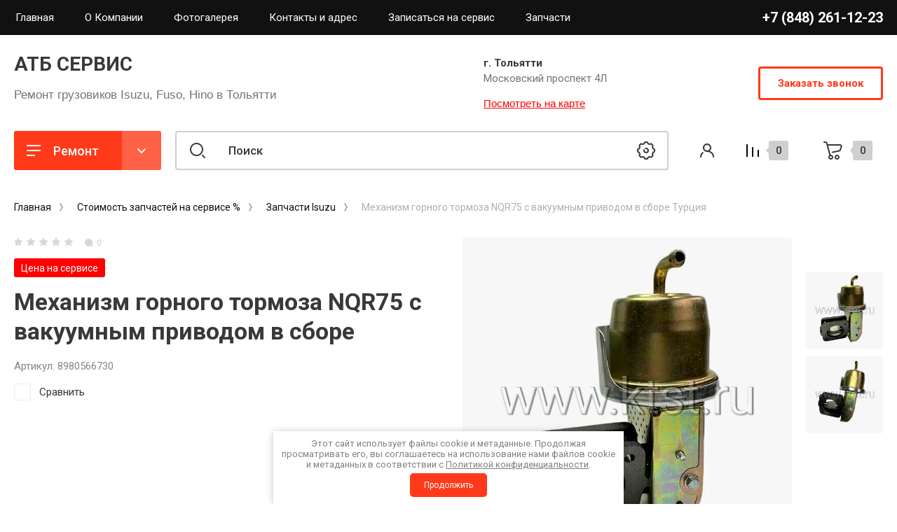

--- FILE ---
content_type: text/html; charset=utf-8
request_url: https://atb-service.ru/internet-magazin/product/mehanizm-gornogo-tormoza-nqr75-s-vakuumnym-privodom-v-sbore-turciya
body_size: 28731
content:
<!doctype html>
<html lang="ru">

<head>
<meta charset="utf-8">
<meta name="robots" content="all"/>
<title>Купить Механизм горного тормоза NQR75 8980566730</title>
<meta name="description" content="Механизм горного тормоза NQR75 с вакуумным приводом в сборе Турция">
<meta name="keywords" content="Механизм горного тормоза NQR75 с вакуумным приводом в сборе Турция">
<meta name="SKYPE_TOOLBAR" content="SKYPE_TOOLBAR_PARSER_COMPATIBLE">
<meta name="viewport" content="width=device-width, initial-scale=1.0, maximum-scale=1.0, user-scalable=no">
<meta name="format-detection" content="telephone=no">
<meta http-equiv="x-rim-auto-match" content="none">
<!-- JQuery -->
<script src="/g/libs/jquery/1.10.2/jquery.min.js" charset="utf-8"></script>
<!-- JQuery -->

<!-- Common js -->
	<link rel="stylesheet" href="/g/css/styles_articles_tpl.css">

            <!-- 46b9544ffa2e5e73c3c971fe2ede35a5 -->
            <script src='/shared/s3/js/lang/ru.js'></script>
            <script src='/shared/s3/js/common.min.js'></script>
        <link rel='stylesheet' type='text/css' href='/shared/s3/css/calendar.css' /><link rel="stylesheet" href="/g/libs/lightgallery-proxy-to-hs/lightgallery.proxy.to.hs.min.css" media="all" async>
<script src="/g/libs/lightgallery-proxy-to-hs/lightgallery.proxy.to.hs.stub.min.js"></script>
<script src="/g/libs/lightgallery-proxy-to-hs/lightgallery.proxy.to.hs.js" async></script>
<link rel="icon" href="/favicon.png" type="image/png">
	<link rel="apple-touch-icon" href="/thumb/2/LWXycLAsrYVHUeczKuvz_w/r/favicon.png">
	<link rel="apple-touch-icon" sizes="57x57" href="/thumb/2/cSiQoKjZkTMIo0ziQoXd3Q/57c57/favicon.png">
	<link rel="apple-touch-icon" sizes="60x60" href="/thumb/2/ADHYAP_QOPaTX7kCwZk1yQ/60c60/favicon.png">
	<link rel="apple-touch-icon" sizes="72x72" href="/thumb/2/NUeGOwT7ccqi0vKCk5c7CQ/72c72/favicon.png">
	<link rel="apple-touch-icon" sizes="76x76" href="/thumb/2/hXphuvuCGMlCNmPwtBK8JQ/76c76/favicon.png">
	<link rel="apple-touch-icon" sizes="114x114" href="/thumb/2/eu_DCr8HaH-4Fl9Q5T1Yug/114c114/favicon.png">
	<link rel="apple-touch-icon" sizes="120x120" href="/thumb/2/3MmgBXK7FEpfGfzqoDIQig/120c120/favicon.png">
	<link rel="apple-touch-icon" sizes="144x144" href="/thumb/2/j9LDtrtN_JRbLahuwp6tEA/144c144/favicon.png">
	<link rel="apple-touch-icon" sizes="152x152" href="/thumb/2/hJpSN6oEQd3e9064W7B_Jg/152c152/favicon.png">
	<link rel="apple-touch-icon" sizes="180x180" href="/thumb/2/f_vyPxiafrQ-f6zkloMaLQ/180c180/favicon.png">
	
	<meta name="msapplication-TileImage" content="/thumb/2/bmMZwZpxmRExzY98ed18Wg/c/favicon.png">
	<meta name="msapplication-square70x70logo" content="/thumb/2/u4ZCgXlIt0M0m6gZuZtRyQ/70c70/favicon.png">
	<meta name="msapplication-square150x150logo" content="/thumb/2/foNNC3kvbPYBac4AKEENng/150c150/favicon.png">
	<meta name="msapplication-wide310x150logo" content="/thumb/2/4xXaTyEaqfQGm4mLgRUUfg/310c150/favicon.png">
	<meta name="msapplication-square310x310logo" content="/thumb/2/rmdEXcb0zBLSx3J7TTuAiw/310c310/favicon.png">

<!--s3_require-->
<link rel="stylesheet" href="/g/basestyle/1.0.1/user/user.css" type="text/css"/>
<link rel="stylesheet" href="/g/basestyle/1.0.1/user/user.red.css" type="text/css"/>
<script type="text/javascript" src="/g/basestyle/1.0.1/user/user.js" async></script>
<!--/s3_require-->

<!--s3_goal-->
<script src="/g/s3/goal/1.0.0/s3.goal.js"></script>
<script>new s3.Goal({map:{"733507":{"goal_id":"733507","object_id":"58446107","event":"submit","system":"metrika","label":"goal","code":"anketa"}}, goals: [], ecommerce:[]});</script>
<!--/s3_goal-->
<!-- Common js -->

<!-- Shop init -->
			
		
		
		
			<link rel="stylesheet" type="text/css" href="/g/shop2v2/default/css/theme.less.css">		
			<script type="text/javascript" src="/g/printme.js"></script>
		<script type="text/javascript" src="/g/shop2v2/default/js/tpl.js"></script>
		<script type="text/javascript" src="/g/shop2v2/default/js/baron.min.js"></script>
		
			<script type="text/javascript" src="/g/shop2v2/default/js/shop2.2.min.js"></script>
		
	<script type="text/javascript">shop2.init({"productRefs": [],"apiHash": {"getPromoProducts":"c0fcfd326ec913194c6e4d330fa58976","getSearchMatches":"d89464c5637863818183f074a36b3bde","getFolderCustomFields":"f1e272317d52e27ac3bd21a6fb794f7c","getProductListItem":"ea76def4ef0333ead07a179b173b769f","cartAddItem":"d15c3944291c7eee865dec2cc679e8af","cartRemoveItem":"0b1454b39e7023ab1b9cc77fe3218060","cartUpdate":"b1429ba738859ad57fb30327b76584f0","cartRemoveCoupon":"29132d162d9a23b2b3c93e1cfc6f131b","cartAddCoupon":"bc79d488f018c19d08376dec19d28312","deliveryCalc":"eb99614e3b09cc628e73490ccf3905c4","printOrder":"a8c5ea914e0fb63ef2c7a564286d7d51","cancelOrder":"881b64d14238254930aba134bf611fa6","cancelOrderNotify":"404f88cd43e2d5909cccdbd2b2e8f4cb","repeatOrder":"0f1f4d55d41ac7ce28c869df49f77d0d","paymentMethods":"d09992f403ade9f67034a7b3a706c249","compare":"8bb9d38c52a8b157660c69670fdb396d"},"hash": null,"verId": 660917,"mode": "product","step": "","uri": "/internet-magazin","IMAGES_DIR": "/d/","my": {"hide_in_search":["article"],"show_product_unit":true,"show_sections":false,"buy_alias":"\u0412 \u043a\u043e\u0440\u0437\u0438\u043d\u0443","gr_product_one_click":"\u0411\u044b\u0441\u0442\u0440\u044b\u0439 \u0437\u0430\u043a\u0430\u0437","buy_mod":true,"buy_kind":true,"on_shop2_btn":true,"gr_compare_class":" ","gr_filter_only_field_title":true,"gr_auth_placeholder":true,"gr_show_collcetions_amount":true,"gr_kinds_slider":true,"gr_cart_titles":true,"gr_filter_placeholders":true,"gr_filter_remodal":true,"gr_filter_range_slider":true,"gr_search_range_slider":true,"gr_filter_remodal_res":"1340","gr_sorting_no_filter":true,"gr_add_to_compare_text":"\u0421\u0440\u0430\u0432\u043d\u0438\u0442\u044c","gr_only_filter_result":true,"gr_filter_title_text":"\u041f\u0430\u0440\u0430\u043c\u0435\u0442\u0440\u044b","gr_result_wrap":true,"gr_pagelist_only_icons":true,"gr_custom_rating":true,"gr_vendor_in_thumbs":true,"gr_show_options_text":"\u0412\u0441\u0435 \u043f\u0430\u0440\u0430\u043c\u0435\u0442\u0440\u044b","price_fa_rouble":true,"gr_show_titles":true,"gr_hide_list_params":true,"gr_hide_list_amount":true,"gr_hide_list_buy":true,"gr_h1_in_column":true,"gr_cart_auth_remodal":true,"gr_coupon_toggle":true,"gr_login_placeholered":true,"gr_cart_reg_placeholder":true,"gr_coupon_placeholder":"\u041a\u043e\u0434 \u043a\u0443\u043f\u043e\u043d\u0430","gr_card_slider_class":" vertical","gr_options_more_btn":"\u0412\u0441\u0435 \u043f\u0430\u0440\u0430\u043c\u0435\u0442\u0440\u044b","gr_pluso_title":"\u041f\u043e\u0434\u0435\u043b\u0438\u0442\u044c\u0441\u044f:","gr_cart_show_options_text":"\u0412\u0441\u0435 \u043f\u0430\u0440\u0430\u043c\u0435\u0442\u0440\u044b","gr_cart_total_title":"\u0420\u0430\u0441\u0447\u0435\u0442","gr_coupon_popup_btn":"\u041a\u0443\u043f\u043e\u043d","gr_search_form_title":"\u0420\u0430\u0441\u0448\u0438\u0440\u0435\u043d\u043d\u044b\u0439 \u043f\u043e\u0438\u0441\u043a","gr_show_more_btn_class":" gr-button-4 medium-btn","gr_product_template_name":"shop2.2.110_7-product-list-thumbs.tpl","gr_product_page_version":"global:shop2.2.110_7-product.tpl","gr_cart_page_version":"global:shop2.2.110_7-cart.tpl","gr_collections_item":"global:shop2.2.110_7-product-item-collections.tpl","gr_main_blocks_version":"global:shop2.2.110_7-main-blocks.tpl","gr_cart_preview_version":"2.2.110_2"},"shop2_cart_order_payments": 2,"cf_margin_price_enabled": 0,"maps_yandex_key":"30da4c96-2317-4064-96b0-e0c626a6c950","maps_google_key":""});</script>
<style type="text/css">.product-item-thumb {width: 400px;}.product-item-thumb .product-image, .product-item-simple .product-image {height: 400px;width: 400px;}.product-item-thumb .product-amount .amount-title {width: 304px;}.product-item-thumb .product-price {width: 350px;}.shop2-product .product-side-l {width: 250px;}.shop2-product .product-image {height: 250px;width: 250px;}.shop2-product .product-thumbnails li {width: 73px;height: 73px;}</style>
<!-- Shop init -->



		    	    <link rel="stylesheet" href="/t/images/theme11/theme.min.css">
	
<link rel="stylesheet" href="/g/templates/shop2/2.110.2/conditioning-equipment/css/global_styles.css">




<link rel="stylesheet" href="/t/v394/images/css/site.addons.scss.css">
<link rel="stylesheet" href="/t/v394/images/css/site.addons.all.min.css"> <link rel="stylesheet" href="/t/v394/images/css/bdr_addons.scss.css">
	<meta name="yandex-verification" content="3c7a5ec85b258070" />
</head>
<style>
form .g-button:hover {
	box-shadow: 0px 8px 15px rgb(255,58,26,0.3) !important;
	background-color: #ff6148 !important;
}
</style>


<body class="site">
	<div class="site__wrapper">
		
		<div class="burger-block">
			<div class="burger-block__section">
				<div class="gr-icon-btn burger-block__close">&nbsp;</div>
				<div class="burger-menu-title"><span>Меню</span></div>
				<div class="burger-folders">
					<div class="burger-title">Каталог</div>
					<div class="burger-folders__body"></div>
				</div>
			</div>
		</div>
		

		<div class="mobile-menu">
			<div class="mobile-menu__inner">
				<div class="gr-icon-btn mobile-menu__close">&nbsp;</div>
				<div class="mobile-menu__title">Меню</div>
				<div class="burger-navigation"></div>
			</div>
		</div>
		
		<div class="remodal" data-remodal-id="popup-search" role="dialog" data-remodal-options="hashTracking: false">
			<button data-remodal-action="close" class="gr-icon-btn remodal-close-btn"><span>Закрыть</span></button>
			<div class="search-toggle-btn gr-button-1">Расширенный поиск</div>
			
	
<div class="shop2-block search-form">
	<div class="search-form__inner">
		<div class="search-form__header">Расширенный поиск</div>
		<div class="search-rows">
			<form action="/internet-magazin/search" enctype="multipart/form-data">
				<input type="hidden" name="sort_by" value=""/>

									<div class="search-rows__row gr-field-style">
						<label class="row-title field-title" for="shop2-name">Название<span style="display: inline-block;">:</span></label>
						<div class="row-body">
							<input type="text" name="s[name]" size="20" id="shop2-name" value="" />
						</div>
					</div>
								
									<div class="search-rows__row gr-field-style">
						<div class="row-title field-title">Выберите модель авто<span style="display: inline-block;">:</span></div>
						<div class="row-body">
							<select name="s[vendor_id]">
								<option value="">Все</option>          
																	<option value="21465902" >NQR75 4HK1</option>
																	<option value="21464902" >Услуги FUSO CANTER</option>
																	<option value="21465502" >NPR75 4HK1 E4</option>
																	<option value="21465302" >NMR85 4JJ1</option>
																	<option value="27142102" >NQR90 4HK1 E5</option>
																	<option value="21462902" >Услуги HINO</option>
																	<option value="21465702" >NQR71 4HG1</option>
																	<option value="21463502" >HYUNDAI</option>
																	<option value="21464102" >FVR34 6HK1</option>
																	<option value="21464702" >KIA Bongo</option>
																	<option value="22263107" >Услуги ISUZU</option>
																	<option value="21466102" >АТБ СЕРВИС</option>
																	<option value="21464302" >ISUZU Оригинал</option>
																	<option value="21462302" >BOSCH Germany</option>
																	<option value="21465102" >MITSUBISHI Оригинал</option>
																	<option value="21463302" >HINO Оригинал</option>
																	<option value="21463902" >HYUNDAI Оригинал</option>
																	<option value="21464502" >KAYABA Япония</option>
																	<option value="21462502" >Eni S.p.A. масла и смазки</option>
																	<option value="21462702" >FOTON</option>
																	<option value="15236508" >Musashi (Япония)</option>
																	<option value="15311108" >OOtoko (Япония)</option>
																	<option value="15496108" >Japaco (Турция)</option>
															</select>
						</div>
					</div>
				
				
									<div class="search-rows__row gr-field-style">
						<div class="row-title field-title">Выберите категорию<span style="display: inline-block;">:</span></div>
						<div class="row-body">
							<select name="s[folder_id]" id="s[folder_id]">
								<option value="">Все</option>
																																												<option value="86645902" >
											 Ремонт ISUZU
										</option>
																																				<option value="86650902" >
											&raquo; NQR71
										</option>
																																				<option value="86646902" >
											&raquo;&raquo; Двигатель 4HG1-T
										</option>
																																				<option value="86649102" >
											&raquo;&raquo; Трансмиссия
										</option>
																																				<option value="86648902" >
											&raquo;&raquo; Тормозная система
										</option>
																																				<option value="86648702" >
											&raquo;&raquo; Подвеска
										</option>
																																				<option value="86650102" >
											&raquo;&raquo; Электрика
										</option>
																																				<option value="86639902" >
											&raquo;&raquo; ТО
										</option>
																																				<option value="86648102" >
											&raquo; NQR75
										</option>
																																				<option value="86650502" >
											&raquo;&raquo; Двигатель 4HK1
										</option>
																																				<option value="86649702" >
											&raquo;&raquo; Трансмиссия
										</option>
																																				<option value="86649502" >
											&raquo;&raquo; Тормозная система
										</option>
																																				<option value="86649302" >
											&raquo;&raquo; Подвеска
										</option>
																																				<option value="86649902" >
											&raquo;&raquo; Электрика и электрооборудование
										</option>
																																				<option value="86641302" >
											&raquo;&raquo; ТО
										</option>
																																				<option value="86648302" >
											&raquo; NPR75
										</option>
																																				<option value="86650702" >
											&raquo;&raquo; Двигатель 4HK1 E4
										</option>
																																				<option value="86646502" >
											&raquo;&raquo; Трансмиссия
										</option>
																																				<option value="86646302" >
											&raquo;&raquo; Тормозная система
										</option>
																																				<option value="86646102" >
											&raquo;&raquo; Подвеска
										</option>
																																				<option value="86646702" >
											&raquo;&raquo; Электрика
										</option>
																																				<option value="86641502" >
											&raquo;&raquo; ТО
										</option>
																																				<option value="111845302" >
											&raquo; NQR90
										</option>
																																				<option value="111845702" >
											&raquo;&raquo; Двигатель  4HK1 E5
										</option>
																																				<option value="127102107" >
											&raquo;&raquo; Трансмиссия
										</option>
																																				<option value="86648502" >
											&raquo; NMR85
										</option>
																																				<option value="86650302" >
											&raquo;&raquo; Двигатель 4JJ1 E4 E5
										</option>
																																				<option value="86651102" >
											&raquo;&raquo; Трансмиссия
										</option>
																																				<option value="86641702" >
											&raquo;&raquo; Тормозная система
										</option>
																																				<option value="86641902" >
											&raquo;&raquo; Подвеска
										</option>
																																				<option value="86642102" >
											&raquo;&raquo; Электрика
										</option>
																																				<option value="86642302" >
											&raquo;&raquo; ТО
										</option>
																																				<option value="146348707" >
											&raquo; FORWARD
										</option>
																																				<option value="86641102" >
											&raquo;&raquo; FVR34
										</option>
																																				<option value="86642502" >
											&raquo;&raquo;&raquo; Двигатель 6HK1
										</option>
																																				<option value="86642702" >
											&raquo;&raquo;&raquo; Трансмиссия
										</option>
																																				<option value="86642902" >
											&raquo;&raquo;&raquo; Тормозная система
										</option>
																																				<option value="86643102" >
											&raquo;&raquo;&raquo; Подвеска
										</option>
																																				<option value="86643302" >
											&raquo;&raquo;&raquo; Электрика
										</option>
																																				<option value="86643502" >
											&raquo;&raquo;&raquo; ТО
										</option>
																																				<option value="125665107" >
											&raquo; Другие модели
										</option>
																																				<option value="86647102" >
											 Ремонт FUSO CANTER
										</option>
																																				<option value="124193907" >
											&raquo; Двигатель
										</option>
																																				<option value="124194307" >
											&raquo; Трансмиссия
										</option>
																																				<option value="124194507" >
											&raquo; Тормозная система
										</option>
																																				<option value="124194907" >
											&raquo; Подвеска и рулевое
										</option>
																																				<option value="124195107" >
											&raquo; Электрика
										</option>
																																				<option value="124195307" >
											&raquo; ТО
										</option>
																																				<option value="86647502" >
											 Ремонт HINO
										</option>
																																				<option value="86636102" >
											&raquo; HINO 300
										</option>
																																				<option value="86638902" >
											&raquo;&raquo; Двигатель
										</option>
																																				<option value="86639302" >
											&raquo;&raquo; Трансмиссия
										</option>
																																				<option value="86640902" >
											&raquo;&raquo; Тормозная система
										</option>
																																				<option value="86639102" >
											&raquo;&raquo; Подвеска
										</option>
																																				<option value="86639502" >
											&raquo;&raquo; Электрика
										</option>
																																				<option value="86639702" >
											&raquo;&raquo; ТО
										</option>
																																				<option value="86644102" >
											&raquo; HINO 500
										</option>
																																				<option value="86644302" >
											&raquo;&raquo; Двигатель W06D
										</option>
																																				<option value="86644502" >
											&raquo;&raquo; Трансмиссия
										</option>
																																				<option value="86644702" >
											&raquo;&raquo; Тормозная система
										</option>
																																				<option value="86644902" >
											&raquo;&raquo; Подвеска
										</option>
																																				<option value="86645102" >
											&raquo;&raquo; Электрика
										</option>
																																				<option value="86645302" >
											&raquo;&raquo; ТО
										</option>
																																				<option value="86647902" >
											 Стоимость запчастей на сервисе %
										</option>
																																				<option value="86647702" >
											&raquo; Запчасти Isuzu
										</option>
																																				<option value="102478508" >
											&raquo;&raquo; Isuzu NQR
										</option>
																																				<option value="106065108" >
											&raquo;&raquo;&raquo; Двигатель 4HG1
										</option>
																																				<option value="106065308" >
											&raquo;&raquo;&raquo; Двигатель 4HK1
										</option>
																																				<option value="106071708" >
											&raquo;&raquo;&raquo; КПП
										</option>
																																				<option value="107129108" >
											&raquo;&raquo;&raquo;&raquo; КПП MZZ*
										</option>
																																				<option value="107129308" >
											&raquo;&raquo;&raquo;&raquo; КПП MYY*
										</option>
																																				<option value="106072108" >
											&raquo;&raquo;&raquo; Подвеска
										</option>
																																				<option value="106072908" >
											&raquo;&raquo;&raquo; Рулевое управление
										</option>
																																				<option value="106072508" >
											&raquo;&raquo;&raquo; Тормозная система
										</option>
																																				<option value="106072708" >
											&raquo;&raquo;&raquo; Электрика и освещение
										</option>
																																				<option value="106093108" >
											&raquo;&raquo;&raquo; Кузов
										</option>
																																				<option value="106596908" >
											&raquo;&raquo;&raquo; Фильтра
										</option>
																																				<option value="102478908" >
											&raquo;&raquo; Isuzu NPR
										</option>
																																				<option value="106077508" >
											&raquo;&raquo;&raquo; Двигатель 4HK1
										</option>
																																				<option value="116967908" >
											&raquo;&raquo;&raquo; КПП
										</option>
																																				<option value="117079308" >
											&raquo;&raquo;&raquo; Тормозная система
										</option>
																																				<option value="107101708" >
											&raquo;&raquo;&raquo; Подвеска
										</option>
																																				<option value="117041508" >
											&raquo;&raquo;&raquo; Электрика и освещение
										</option>
																																				<option value="117084308" >
											&raquo;&raquo;&raquo; Кузов
										</option>
																																				<option value="102479108" >
											&raquo;&raquo; Isuzu NMR
										</option>
																																				<option value="102479508" >
											&raquo;&raquo; Isuzu FVR
										</option>
																																				<option value="102608108" >
											&raquo;&raquo; Isuzu FSR
										</option>
																																				<option value="86645502" >
											&raquo; Запчасти Fuso Canter
										</option>
																																				<option value="132030507" >
											&raquo; Запчасти Hino
										</option>
																																				<option value="133279707" >
											&raquo; Масла и жидкости
										</option>
																																				<option value="139544507" >
											&raquo; Ремни
										</option>
																																				<option value="139545307" >
											&raquo; Фильтра
										</option>
																																				<option value="102469708" >
											&raquo;&raquo; Масляные
										</option>
																																				<option value="102470908" >
											&raquo;&raquo; Воздушные
										</option>
																																				<option value="102471308" >
											&raquo;&raquo; Топливные
										</option>
																																				<option value="114355108" >
											 Ремонт ДВС
										</option>
																																				<option value="114355708" >
											 Ремонт КПП
										</option>
																								</select>
						</div>
					</div>

					<div id="shop2_search_custom_fields"></div>
				
									<div class="search-rows__row gr-field-style">
						<label class="row-title field-title" for="shop2-text">Текст<span style="display: inline-block;">:</span></label>
						<div class="row-body">
							<input type="text" name="search_text" size="20" id="shop2-text"  value="" />
						</div>
					</div>
								
									<div class="search-rows__row gr-field-style float_row">
						<div class="row-title field-title">Цена (<span class="fa fa-rouble">₽</span>)<span style="display: inline-block;">:</span></div>
						<div class="row-body">
							<label class="input-from">
								<span class="from_title hide">от</span>
								<input name="s[price][min]" type="text" size="5" class="small" value=""  data-range_min="0" oninput="this.value = this.value.replace (/\D/, '')" />
							</label>
							<label class="input-to">
								<span class="to_title hide">до</span>
								<input name="s[price][max]" type="text" size="5" class="small" value=""  data-range_max="200000" oninput="this.value = this.value.replace (/\D/, '')" />
							</label>
							                                <div class="input_range_slider"></div>
                            						</div>
					</div>
				
								
				
														    <div class="search-rows__row gr-field-style">
					        <div class="row-title field-title">Оригинал<span style="display: inline-block;">:</span></div>
					        <div class="row-body">
					            					            <select name="s[flags][187508]">
						            <option value="">Все</option>
						            <option value="1">да</option>
						            <option value="0">нет</option>
						        </select>
					        </div>
					    </div>
			    															    <div class="search-rows__row gr-field-style">
					        <div class="row-title field-title">Цена на сервисе<span style="display: inline-block;">:</span></div>
					        <div class="row-body">
					            					            <select name="s[flags][187908]">
						            <option value="">Все</option>
						            <option value="1">да</option>
						            <option value="0">нет</option>
						        </select>
					        </div>
					    </div>
			    															    <div class="search-rows__row gr-field-style">
					        <div class="row-title field-title">+ Скидка на запчасти<span style="display: inline-block;">:</span></div>
					        <div class="row-body">
					            					            <select name="s[flags][322507]">
						            <option value="">Все</option>
						            <option value="1">да</option>
						            <option value="0">нет</option>
						        </select>
					        </div>
					    </div>
			    															    <div class="search-rows__row gr-field-style">
					        <div class="row-title field-title">Новинка<span style="display: inline-block;">:</span></div>
					        <div class="row-body">
					            					            <select name="s[flags][2]">
						            <option value="">Все</option>
						            <option value="1">да</option>
						            <option value="0">нет</option>
						        </select>
					        </div>
					    </div>
			    															    <div class="search-rows__row gr-field-style">
					        <div class="row-title field-title">Спецпредложение<span style="display: inline-block;">:</span></div>
					        <div class="row-body">
					            					            <select name="s[flags][1]">
						            <option value="">Все</option>
						            <option value="1">да</option>
						            <option value="0">нет</option>
						        </select>
					        </div>
					    </div>
			    									
				

									<div class="search-rows__row gr-field-style">
						<div class="row-title field-title">Результатов на странице<span style="display: inline-block;">:</span></div>
						<div class="row-body">
							<select name="s[products_per_page]">
																																		<option value="5">5</option>
																										<option value="20">20</option>
																										<option value="35">35</option>
																										<option value="50">50</option>
																										<option value="65">65</option>
																										<option value="80">80</option>
																										<option value="95">95</option>
															</select>
						</div>
					</div>
				
				<div class="search-rows__btn">
					<button type="submit" class="search-btn gr-button-1"><span>Поиск</span></button>
				</div>
			<re-captcha data-captcha="recaptcha"
     data-name="captcha"
     data-sitekey="6LcNwrMcAAAAAOCVMf8ZlES6oZipbnEgI-K9C8ld"
     data-lang="ru"
     data-rsize="invisible"
     data-type="image"
     data-theme="light"></re-captcha></form>
		</div>
	</div>
</div><!-- Search Form -->		</div> <!-- popup-search -->

		<div class="remodal" data-remodal-id="popup-login" role="dialog" data-remodal-options="hashTracking: false">
			<button data-remodal-action="close" class="gr-icon-btn remodal-close-btn"><span>Закрыть</span></button>
			<div class="shop2-block login-form ">
	<div class="login-form__inner">
		<div class="login-form__header">
			Кабинет
		</div>
		<div class="login-form__body">
			
				<form method="post" action="/users">
					<input type="hidden" name="mode" value="login" />

					<div class="login-form__row login gr-field-style">
												<input placeholder="Логин" type="text" name="login" id="login" tabindex="1" value="" />
					</div>
					<div class="login-form__row gr-field-style">
												<input placeholder="Пароль" type="password" name="password" id="password" tabindex="2" value="" />
					</div>

					<div class="login-btns">
												<div class="login-btns__enter">
													<button type="submit" class="gr-button-1" tabindex="3">Войти</button>
												</div>
																		<div class="login-btns__links">
													<a href="/users/forgot_password" class="forgot_btn">Забыли пароль?</a>
															<br/>
														<a href="/users/register" class="register_btn">Регистрация</a>
												</div>
											</div>
				<re-captcha data-captcha="recaptcha"
     data-name="captcha"
     data-sitekey="6LcNwrMcAAAAAOCVMf8ZlES6oZipbnEgI-K9C8ld"
     data-lang="ru"
     data-rsize="invisible"
     data-type="image"
     data-theme="light"></re-captcha></form>
				
									<div class="g-auth__row g-auth__social-min">
												



				
						<div class="g-form-field__title"><b>Также Вы можете войти через:</b></div>
			<div class="g-social">
																												<div class="g-social__row">
								<a href="/users/hauth/start/vkontakte?return_url=/internet-magazin/product/mehanizm-gornogo-tormoza-nqr75-s-vakuumnym-privodom-v-sbore-turciya" class="g-social__item g-social__item--vk-large" rel="nofollow">Vkontakte</a>
							</div>
																
			</div>
			
		
	
			<div class="g-auth__personal-note">
									
			
							Я выражаю <a data-cke-saved-href="/users/agreement" href="/users/agreement" data-cke-pa-onclick="window.open(this.href, '', 'resizable=no,status=no,location=no,toolbar=no,menubar=no,fullscreen=no,scrollbars=no,dependent=no,width=500,left=500,height=700,top=700'); return false;">согласие на передачу и обработку персональных данных</a> в соответствии с <a data-cke-saved-href="/politika-konfidencialnosti" href="/politika-konfidencialnosti" data-cke-pa-onclick="window.open(this.href, '', 'resizable=no,status=no,location=no,toolbar=no,menubar=no,fullscreen=no,scrollbars=no,dependent=no,width=500,left=500,height=700,top=700'); return false;">Политикой конфиденциальности</a>
					</div>
						</div>
				
			
		</div>
	</div>
</div>		</div> <!-- popup-login -->

					<div class="remodal" data-remodal-id="popup-form" role="dialog" data-remodal-options="hashTracking: false">
				<button data-remodal-action="close" class="gr-icon-btn remodal-close-btn"><span>Закрыть</span></button>
				<div class="form-contacts">
							                <div class="head-phone">
		                    <div class="head-phone__inner">
		                        <div class="head-phone__item">
		                        			                            	<div>
		                            		<div><span>г. Тольятти</span></div>		                            		<a href="tel:+78482611223">+7 (848) 261-12-23</a>
		                            	</div>
		                            		                        </div>
		                        		                        	<div class="head-phone__schedule">Будние дни: 9:00 - 18:00</div>
		                        		                    </div>
		                </div>
	                	                		                <div class="head-address">
		                    <div class="head-address__title">г. Тольятти</div>		                    <div class="head-address__body">Московский проспект 4Л</div>		                </div>
	                                </div>
                <div class="form-toggle-btn gr-button-1">Заказать звонок</div>                					
                    	
	    
        
    <div class="tpl-anketa" data-api-url="/-/x-api/v1/public/?method=form/postform&param[form_id]=14086902" data-api-type="form">
    		    			    	<div class="tpl-anketa__left">
		        	<div class="tpl-anketa__title">Заказать звонок</div>
		        			        </div>
	                        <div class="tpl-anketa__right">
	        	            <form method="post" action="/" data-s3-anketa-id="14086902">
	                <input type="hidden" name="param[placeholdered_fields]" value="1" />
	                <input type="hidden" name="form_id" value="14086902">
	                <input type="hidden" name="subtitle" value="">
	                <input type="hidden" name="param[hide_title]" value="" />
	                <input type="hidden" name="param[product_name]" value="" />
                	<input type="hidden" name="param[product_link]" value="https://" />
                	<input type="hidden" name="param[policy_checkbox]" value="1" />
                	<input type="hidden" name="param[has_span_button]" value="" />
	                <input type="hidden" name="tpl" value="db:shop2.form.minimal.tpl">
	                		                		                    		                    		                        <div class="tpl-field type-html"><p><span data-mega-font-name="helvetica" style="font-family:Helvetica,Arial,sans-serif;">Давайте мы перезвоним?</span></p></div>
		                    		                		                    		                        <div class="tpl-field type-text field-required">

		                            		                            
		                            		                            <div class="field-value">
		                                		                                		                                    <input type="text" 
		                                    	 required  
			                                    size="30" 
			                                    maxlength="100" 
			                                    value="" 
			                                    name="d[1]" 
			                                    placeholder="Имя *" 
		                                    />
		                                		                                
		                                		                            </div>
		                        </div>
		                    		                		                    		                        <div class="tpl-field type-text field-required">

		                            		                            
		                            		                            <div class="field-value">
		                                		                                		                                    <input type="text" 
		                                    	 required  
			                                    size="30" 
			                                    maxlength="100" 
			                                    value="" 
			                                    name="d[2]" 
			                                    placeholder="Телефон *" 
		                                    />
		                                		                                
		                                		                            </div>
		                        </div>
		                    		                		                    		                        <div class="tpl-field type-checkbox field-required policy_checkbox">

		                            		                            
		                            		                            <div class="field-value">
		                                		                                		                                    <ul>
		                                        		                                            <li>
	                                            		
	                                            		<label>
	                                            			<input 
	                                            				 required  
			                                            		type="checkbox" 
			                                            		value="Да" 
			                                            		name="d[3]" 
		                                            		/>
	                                            			<span>Я выражаю <a href="/users/agreement" onclick="window.open(this.href, '', 'resizable=no,status=no,location=no,toolbar=no,menubar=no,fullscreen=no,scrollbars=no,dependent=no,width=500,left=500,height=700,top=700'); return false;">согласие на передачу и обработку персональных данных</a> в соответствии с <a href="/politika-konfidencialnosti" onclick="window.open(this.href, '', 'resizable=no,status=no,location=no,toolbar=no,menubar=no,fullscreen=no,scrollbars=no,dependent=no,width=500,left=500,height=700,top=700'); return false;">Политикой конфиденциальности</a></span>
	                                            		</label>
		                                        	</li>
		                                        		                                    </ul>
		                                		                                
		                                		                            </div>
		                        </div>
		                    		                	
	        			        		
	                	
	                <div class="tpl-field tpl-field-button">
	                    <button type="submit" class="tpl-form-button">Отправить</button>
	                </div>
	
	            <re-captcha data-captcha="recaptcha"
     data-name="captcha"
     data-sitekey="6LcNwrMcAAAAAOCVMf8ZlES6oZipbnEgI-K9C8ld"
     data-lang="ru"
     data-rsize="invisible"
     data-type="image"
     data-theme="light"></re-captcha></form>
	            
	        		        	
	                </div>
    </div>
							</div> <!-- popup-form -->
				<header class="new-header inner_page">
			<div class="new-header__inner">
				
				<div class="new-header-top">
					<div class="new-header-top__inner">
						<div class="new-header-top__left">
														    <ul class="top-menu menu-default">
																	              								              								                   <li class=""><a href="/internet-magazin"><span>Главная</span></a>
								              								         								         								         								    								              								                   								                        </li>
								                        								                   								              								              								                   <li class=""><a href="/company"><span>О Компании</span></a>
								              								         								         								         								    								              								                   								                        </li>
								                        								                   								              								              								                   <li class="has sublevel"><a href="/gallery"><span>Фотогалерея</span></a>
								              								         								         								         								    								              								                   								                        </li>
								                        								                   								              								              								                   <li class=""><a href="/address"><span>Контакты и адрес</span></a>
								              								         								         								         								    								              								                   								                        </li>
								                        								                   								              								              								                   <li class=""><a href="https://atb-service.ru/zapis-na-servis"><span>Записаться на сервис</span></a>
								              								         								         								         								    								              								                   								                        </li>
								                        								                   								              								              								                   <li class=""><a href="https://atb-service.ru/folder/cklad-zapchastey-3jt"><span>Запчасти</span></a>
								              								         								         								         								    								    								    </li>
								</ul>
													</div>
						<div class="new-header-top__right">
															<div class="new-phones">
									<div class="new-phones__top">
										<div class="new-phones__body">
																																				<div><a href="tel:+78482611223">+7 (848) 261-12-23</a></div>
																																	</div>
																			</div>
																	</div>
													</div>
					</div>
				</div>
	
				<div class="new-header-content">
					<div class="new-header-content__inner">
						<div class="new-header-content__left">
	
							<div class="site-info">
															    									<div class="site-info__body">
										<div class="site-info__name"> <a href="https://atb-service.ru">АТБ СЕРВИС</a></div>										<div class="site-info__desc"><p><span style="font-size:13pt;"><span data-mega-font-name="helvetica" style="font-family:Helvetica,Arial,sans-serif;">Ремонт грузовиков Isuzu, Fuso, Hino&nbsp;в Тольятти</span></span></p></div>									</div>
															</div> <!-- .site-info -->
	
						</div>
													<div class="new-phones2">
								<div class="new-phones2__inner">
									<div class="new-phones2__body">
																																	<div><a href="tel:+78482611223">+7 (848) 261-12-23</a></div>
																														</div>
																	</div>
							</div>
												<div class="new-address__body  mobile_b"><div>&nbsp;</div>

<div><span data-mega-font-name="helvetica" style="font-family:Helvetica,Arial,sans-serif;"><a href="https://yandex.ru/maps/-/CCU5jKWtkB"><span style="color: rgb(255, 0, 0); text-decoration: underline;">Посмотреть на карте</span></a></span></div></div>						<div class="new-header-content__right">
															<div class="new-address">
									<div class="new-address__title">г. Тольятти</div>									<div class="new-address__body">Московский проспект 4Л</div>									<div class="new-address__body"><div>&nbsp;</div>

<div><span data-mega-font-name="helvetica" style="font-family:Helvetica,Arial,sans-serif;"><a href="https://yandex.ru/maps/-/CCU5jKWtkB"><span style="color: rgb(255, 0, 0); text-decoration: underline;">Посмотреть на карте</span></a></span></div></div>								</div>
																						<div class="new-call-btn">
									<span class="gr-button-4" data-remodal-target="popup-form">Заказать звонок</span>
								</div>
													</div>
					</div>
				</div>
	
				<div class="new-top-panel">
					<div class="new-top-panel__inner">
						<div class="block_shadow">&nbsp;</div>
	
						<div class="new-top-panel__catalog gr-button-1">Ремонт</div>
						<div class="new-top-panel__burger">&nbsp;</div>
						<div class="new-top-panel__search" data-remodal-target="popup-search">&nbsp;</div>
						<nav class="new-search-block">
						    <form action="/internet-magazin/search" method="get" class="new-search-block__form">
							    <input name="search_text" type="text" class="new-search-block__input search-block__input" value="" placeholder="Поиск"/>
							    <button class="new-search-block__btn search-block__btn">&nbsp;</button>
							    <div class="new-search-block__advanced-search" data-remodal-target="popup-search">&nbsp;</div>
						    <re-captcha data-captcha="recaptcha"
     data-name="captcha"
     data-sitekey="6LcNwrMcAAAAAOCVMf8ZlES6oZipbnEgI-K9C8ld"
     data-lang="ru"
     data-rsize="invisible"
     data-type="image"
     data-theme="light"></re-captcha></form>
						</nav>
						<div class="new-top-panel__login" data-remodal-target="popup-login">&nbsp;</div>
													<div class="new-top-panel__compare">
		                        <a href="/internet-magazin/compare" class="block_no_events panel-compare shop-compare">
		                            <span class="panel-compare__amount">0</span>
		                        </a> <!-- .panel-compare -->
							</div>
												<div class="new-top-panel__cart">
																					<a href="/internet-magazin/cart" class="cart-btn no_events">
								<div class="cart-btn__amount">0</div>
							</a>
						</div>
	
						<div class="desktop-folders">
							<ul class="menu-default desktop-folders__list">
															         							         							         							         							    							         							              							              							                   <li class=" sublevel has"><a href="/remont-isuzu"><span>Ремонт ISUZU</span></a>
							                   									                   	<div class="banner-block">
																													<a href="#" class="banner-block__link">&nbsp;</a>
																												<div class="banner-block__pic no_bg_filter">
															<div class="banner-block__bg blend-multiply lazy_load" data-src="/thumb/2/M6c5i-kOuqdNgJ5PhzEADA/250r/d/520de889d138463a_640x960.jpg" style="">&nbsp;</div>
															<div class="banner-block__after">&nbsp;</div>
														</div>
																											</div>
																			              							         							         							         							         							    							         							              							                   							                        <ul>
							                            <li class="parentItem"><a href="/remont-isuzu"><span>Ремонт ISUZU</span></a></li>
							                    								              							              							                   <li class="sublevel has"><a href="/remont-isuzu/nqr71-4hg1"><span>NQR71</span></a>
							              							         							         							         							         							    							         							              							                   							                        <ul>
							                            <li class="parentItem"><a href="/remont-isuzu/nqr71-4hg1"><span>NQR71</span></a></li>
							                    								              							              							                   <li class=""><a href="/remont-isuzu/4hg1-nqr71/remont-dvigatelya-4hg1"><span>Двигатель 4HG1-T</span></a>
							              							         							         							         							         							    							         							              							                   							                        </li>
							                        							                   							              							              							                   <li class=""><a href="/remont-isuzu/nqr71-4hg1/remont-kpp-myy5t"><span>Трансмиссия</span></a>
							              							         							         							         							         							    							         							              							                   							                        </li>
							                        							                   							              							              							                   <li class=""><a href="/remont-isuzu/4hg1-nqr71/remont-tormoznoy-sistemy"><span>Тормозная система</span></a>
							              							         							         							         							         							    							         							              							                   							                        </li>
							                        							                   							              							              							                   <li class=""><a href="/remont-isuzu/4hg1-nqr71/remont-podveski"><span>Подвеска</span></a>
							              							         							         							         							         							    							         							              							                   							                        </li>
							                        							                   							              							              							                   <li class=""><a href="/remont-isuzu/4hg1-nqr71/remont-elektriki"><span>Электрика</span></a>
							              							         							         							         							         							    							         							              							                   							                        </li>
							                        							                   							              							              							                   <li class=""><a href="/remont-isuzu/4hg1-nqr71/to-nqr71"><span>ТО</span></a>
							              							         							         							         							         							    							         							              							                   							                        </li>
							                        							                             </ul></li>
							                        							                   							              							              							                   <li class="sublevel has"><a href="/remont-isuzu/nqr75-4hk1"><span>NQR75</span></a>
							              							         							         							         							         							    							         							              							                   							                        <ul>
							                            <li class="parentItem"><a href="/remont-isuzu/nqr75-4hk1"><span>NQR75</span></a></li>
							                    								              							              							                   <li class=""><a href="/remont-isuzu/nqr75-4hk1/remont-dvigatelya-4hk1"><span>Двигатель 4HK1</span></a>
							              							         							         							         							         							    							         							              							                   							                        </li>
							                        							                   							              							              							                   <li class=""><a href="/remont-isuzu/nqr75-4hk1/remont-kpp"><span>Трансмиссия</span></a>
							              							         							         							         							         							    							         							              							                   							                        </li>
							                        							                   							              							              							                   <li class=""><a href="/remont-isuzu/nqr75-4hk1/remont-tormoznoy-sistemy"><span>Тормозная система</span></a>
							              							         							         							         							         							    							         							              							                   							                        </li>
							                        							                   							              							              							                   <li class=""><a href="/remont-isuzu/nqr75-4hk1/remont-podveski"><span>Подвеска</span></a>
							              							         							         							         							         							    							         							              							                   							                        </li>
							                        							                   							              							              							                   <li class=""><a href="/remont-isuzu/nqr75-4hk1/remont-elektriki"><span>Электрика и электрооборудование</span></a>
							              							         							         							         							         							    							         							              							                   							                        </li>
							                        							                   							              							              							                   <li class=""><a href="/remont-isuzu/nqr75-4hk1/to-nqr75"><span>ТО</span></a>
							              							         							         							         							         							    							         							              							                   							                        </li>
							                        							                             </ul></li>
							                        							                   							              							              							                   <li class="sublevel has"><a href="/remont-isuzu/npr75-4hk1-e4"><span>NPR75</span></a>
							              							         							         							         							         							    							         							              							                   							                        <ul>
							                            <li class="parentItem"><a href="/remont-isuzu/npr75-4hk1-e4"><span>NPR75</span></a></li>
							                    								              							              							                   <li class=""><a href="/remont-isuzu/npr75-4hk1-e4/remont-dvigatelya-4hk1"><span>Двигатель 4HK1 E4</span></a>
							              							         							         							         							         							    							         							              							                   							                        </li>
							                        							                   							              							              							                   <li class=""><a href="/remont-isuzu/npr75-4hk1-e4/remont-kpp-myy6"><span>Трансмиссия</span></a>
							              							         							         							         							         							    							         							              							                   							                        </li>
							                        							                   							              							              							                   <li class=""><a href="/remont-isuzu/npr75-4hk1-e4/remont-tormoznoy-sistemy"><span>Тормозная система</span></a>
							              							         							         							         							         							    							         							              							                   							                        </li>
							                        							                   							              							              							                   <li class=""><a href="/remont-isuzu/npr75-4hk1-e4/remont-podveski"><span>Подвеска</span></a>
							              							         							         							         							         							    							         							              							                   							                        </li>
							                        							                   							              							              							                   <li class=""><a href="/remont-isuzu/npr75-4hk1-e4/remont-elektriki"><span>Электрика</span></a>
							              							         							         							         							         							    							         							              							                   							                        </li>
							                        							                   							              							              							                   <li class=""><a href="/remont-isuzu/npr75-4hk1-e4/to-npr75"><span>ТО</span></a>
							              							         							         							         							         							    							         							              							                   							                        </li>
							                        							                             </ul></li>
							                        							                   							              							              							                   <li class="sublevel has"><a href="/remont-isuzu/nqr90-4hk1-e5"><span>NQR90</span></a>
							              							         							         							         							         							    							         							              							                   							                        <ul>
							                            <li class="parentItem"><a href="/remont-isuzu/nqr90-4hk1-e5"><span>NQR90</span></a></li>
							                    								              							              							                   <li class=""><a href="/remont-isuzu-nqr90/remont-dvigatel-4hk1-e5"><span>Двигатель  4HK1 E5</span></a>
							              							         							         							         							         							    							         							              							                   							                        </li>
							                        							                   							              							              							                   <li class=""><a href="/remont-isuzu-nqr90/remont-kpp-mzz6"><span>Трансмиссия</span></a>
							              							         							         							         							         							    							         							              							                   							                        </li>
							                        							                             </ul></li>
							                        							                   							              							              							                   <li class="sublevel has"><a href="/remont-isuzu/nmr85-4jj1-e4"><span>NMR85</span></a>
							              							         							         							         							         							    							         							              							                   							                        <ul>
							                            <li class="parentItem"><a href="/remont-isuzu/nmr85-4jj1-e4"><span>NMR85</span></a></li>
							                    								              							              							                   <li class=""><a href="/remont-isuzu/nmr85-4jj1/remont-dvigatelya-4jj1"><span>Двигатель 4JJ1 E4 E5</span></a>
							              							         							         							         							         							    							         							              							                   							                        </li>
							                        							                   							              							              							                   <li class=""><a href="/remont-isuzu/nmr85-4jj1-e4/remont-kpp"><span>Трансмиссия</span></a>
							              							         							         							         							         							    							         							              							                   							                        </li>
							                        							                   							              							              							                   <li class=""><a href="/remont-isuzu/nmr85-4jj1-e4/remont-tormoznoy-sistemy"><span>Тормозная система</span></a>
							              							         							         							         							         							    							         							              							                   							                        </li>
							                        							                   							              							              							                   <li class=""><a href="/remont-isuzu/nmr85-4jj1-e4/remont-podveski"><span>Подвеска</span></a>
							              							         							         							         							         							    							         							              							                   							                        </li>
							                        							                   							              							              							                   <li class=""><a href="/remont-isuzu/nmr85-4jj1-e4/remont-elektriki"><span>Электрика</span></a>
							              							         							         							         							         							    							         							              							                   							                        </li>
							                        							                   							              							              							                   <li class=""><a href="/remont-isuzu/nmr85-4jj1-e4/to-nmr85"><span>ТО</span></a>
							              							         							         							         							         							    							         							              							                   							                        </li>
							                        							                             </ul></li>
							                        							                   							              							              							                   <li class="sublevel has"><a href="/remont-isuzu-forward"><span>FORWARD</span></a>
							              							         							         							         							         							    							         							              							                   							                        <ul>
							                            <li class="parentItem"><a href="/remont-isuzu-forward"><span>FORWARD</span></a></li>
							                    								              							              							                   <li class="sublevel has"><a href="/remont-isuzu/fvr34-6hk1-e4"><span>FVR34</span></a>
							              							         							         							         							         							    							         							              							                   							                        <ul>
							                            <li class="parentItem"><a href="/remont-isuzu/fvr34-6hk1-e4"><span>FVR34</span></a></li>
							                    								              							              							                   <li class=""><a href="/remont-isuzu/fvr34-6hk1-e4/remont-dvigatelya-6hk1"><span>Двигатель 6HK1</span></a>
							              							         							         							         							         							    							         							              							                   							                        </li>
							                        							                   							              							              							                   <li class=""><a href="/remont-isuzu/fvr34-6hk1-e4/remont-kpp"><span>Трансмиссия</span></a>
							              							         							         							         							         							    							         							              							                   							                        </li>
							                        							                   							              							              							                   <li class=""><a href="/remont-isuzu/fvr34-forward-6hk1-e4/remont-tormoznoy-sistemy"><span>Тормозная система</span></a>
							              							         							         							         							         							    							         							              							                   							                        </li>
							                        							                   							              							              							                   <li class=""><a href="/remont-isuzu/fvr34-forward-6hk1-e4/remont-podveski"><span>Подвеска</span></a>
							              							         							         							         							         							    							         							              							                   							                        </li>
							                        							                   							              							              							                   <li class=""><a href="/remont-isuzu/remont-elektriki-fvr-fsr"><span>Электрика</span></a>
							              							         							         							         							         							    							         							              							                   							                        </li>
							                        							                   							              							              							                   <li class=""><a href="/remont-isuzu/fvr34-forward-6hk1-e4/to-forward-fvr34"><span>ТО</span></a>
							              							         							         							         							         							    							         							              							                   							                        </li>
							                        							                             </ul></li>
							                        							                             </ul></li>
							                        							                   							              							              							                   <li class=""><a href="/internet-magazin/folder/drugie-modeli"><span>Другие модели</span></a>
							              							         							         							         							         							    							         							              							                   							                        </li>
							                        							                             </ul></li>
							                        							                   							              							              							                   <li class=" sublevel has"><a href="/remont-mitsubishi-fuso"><span>Ремонт FUSO CANTER</span></a>
							                   									                   	<div class="banner-block">
																												<div class="banner-block__pic no_bg_filter">
															<div class="banner-block__bg blend-multiply lazy_load" data-src="/thumb/2/Zq0LEUE6CikzVkIlCeVrDA/250r/d/mitsubishi-fuso.jpg" style="">&nbsp;</div>
															<div class="banner-block__after">&nbsp;</div>
														</div>
																											</div>
																			              							         							         							         							         							    							         							              							                   							                        <ul>
							                            <li class="parentItem"><a href="/remont-mitsubishi-fuso"><span>Ремонт FUSO CANTER</span></a></li>
							                    								              							              							                   <li class=""><a href="/remont-dvigatel-4m50-fuso-canter"><span>Двигатель</span></a>
							              							         							         							         							         							    							         							              							                   							                        </li>
							                        							                   							              							              							                   <li class=""><a href="/remont-kpp-4m50-fuso-canter"><span>Трансмиссия</span></a>
							              							         							         							         							         							    							         							              							                   							                        </li>
							                        							                   							              							              							                   <li class=""><a href="/remont-tormoznaya-sistema-fuso-canter"><span>Тормозная система</span></a>
							              							         							         							         							         							    							         							              							                   							                        </li>
							                        							                   							              							              							                   <li class=""><a href="/remont-podveski-fuso-canter"><span>Подвеска и рулевое</span></a>
							              							         							         							         							         							    							         							              							                   							                        </li>
							                        							                   							              							              							                   <li class=""><a href="/remont-electriki-4m50-fuso-canter"><span>Электрика</span></a>
							              							         							         							         							         							    							         							              							                   							                        </li>
							                        							                   							              							              							                   <li class=""><a href="/to-fuso-canter"><span>ТО</span></a>
							              							         							         							         							         							    							         							              							                   							                        </li>
							                        							                             </ul></li>
							                        							                   							              							              							                   <li class=" sublevel has"><a href="/remont-hino"><span>Ремонт HINO</span></a>
							                   									                   	<div class="banner-block">
																												<div class="banner-block__pic no_bg_filter">
															<div class="banner-block__bg blend-multiply lazy_load" data-src="/thumb/2/33BzoITP8lT8Jf1zsH2HFw/250r/d/logo_hino-300x263.jpg" style="">&nbsp;</div>
															<div class="banner-block__after">&nbsp;</div>
														</div>
																											</div>
																			              							         							         							         							         							    							         							              							                   							                        <ul>
							                            <li class="parentItem"><a href="/remont-hino"><span>Ремонт HINO</span></a></li>
							                    								              							              							                   <li class="sublevel has"><a href="/remont-hino/300"><span>HINO 300</span></a>
							              							         							         							         							         							    							         							              							                   							                        <ul>
							                            <li class="parentItem"><a href="/remont-hino/300"><span>HINO 300</span></a></li>
							                    								              							              							                   <li class=""><a href="/remont-hino/300/remont-dvigatelya-n04c"><span>Двигатель</span></a>
							              							         							         							         							         							    							         							              							                   							                        </li>
							                        							                   							              							              							                   <li class=""><a href="/remont-hino/300/remont-kpp"><span>Трансмиссия</span></a>
							              							         							         							         							         							    							         							              							                   							                        </li>
							                        							                   							              							              							                   <li class=""><a href="/remont-hino/300/remont-tormoznoy-sistemy"><span>Тормозная система</span></a>
							              							         							         							         							         							    							         							              							                   							                        </li>
							                        							                   							              							              							                   <li class=""><a href="/remont-hino/300/remont-podveski"><span>Подвеска</span></a>
							              							         							         							         							         							    							         							              							                   							                        </li>
							                        							                   							              							              							                   <li class=""><a href="/remont-hino/300/remont-elektriki"><span>Электрика</span></a>
							              							         							         							         							         							    							         							              							                   							                        </li>
							                        							                   							              							              							                   <li class=""><a href="/remont-hino/300/to-hino-300"><span>ТО</span></a>
							              							         							         							         							         							    							         							              							                   							                        </li>
							                        							                             </ul></li>
							                        							                   							              							              							                   <li class="sublevel has"><a href="/remont-hino/500"><span>HINO 500</span></a>
							              							         							         							         							         							    							         							              							                   							                        <ul>
							                            <li class="parentItem"><a href="/remont-hino/500"><span>HINO 500</span></a></li>
							                    								              							              							                   <li class=""><a href="/remont-hino/500/remont-dvigatelya-w09d"><span>Двигатель W06D</span></a>
							              							         							         							         							         							    							         							              							                   							                        </li>
							                        							                   							              							              							                   <li class=""><a href="/remont-hino/500/remont-kpp"><span>Трансмиссия</span></a>
							              							         							         							         							         							    							         							              							                   							                        </li>
							                        							                   							              							              							                   <li class=""><a href="/remont-hino/500/remont-tormoznoy-sistemy"><span>Тормозная система</span></a>
							              							         							         							         							         							    							         							              							                   							                        </li>
							                        							                   							              							              							                   <li class=""><a href="/remont-hino/500/remont-podveski"><span>Подвеска</span></a>
							              							         							         							         							         							    							         							              							                   							                        </li>
							                        							                   							              							              							                   <li class=""><a href="/remont-hino/500/remont-elektriki"><span>Электрика</span></a>
							              							         							         							         							         							    							         							              							                   							                        </li>
							                        							                   							              							              							                   <li class=""><a href="/remont-hino/500/to-hino-500"><span>ТО</span></a>
							              							         							         							         							         							    							         							              							                   							                        </li>
							                        							                             </ul></li>
							                        							                             </ul></li>
							                        							                   							              							              							                   <li class=" sublevel has"><a href="/folder/cklad-zapchastey-3jt"><span>Стоимость запчастей на сервисе %</span></a>
							                   								              							         							         							         							         							    							         							              							                   							                        <ul>
							                            <li class="parentItem"><a href="/folder/cklad-zapchastey-3jt"><span>Стоимость запчастей на сервисе %</span></a></li>
							                    								              							              							                   <li class="sublevel has"><a href="/folder/zapchasti-isuzu"><span>Запчасти Isuzu</span></a>
							              							         							         							         							         							    							         							              							                   							                        <ul>
							                            <li class="parentItem"><a href="/folder/zapchasti-isuzu"><span>Запчасти Isuzu</span></a></li>
							                    								              							              							                   <li class="sublevel has"><a href="/parts-isuzu-nqr"><span>Isuzu NQR</span></a>
							              							         							         							         							         							    							         							              							                   							                        <ul>
							                            <li class="parentItem"><a href="/parts-isuzu-nqr"><span>Isuzu NQR</span></a></li>
							                    								              							              							                   <li class=""><a href="/internet-magazin/folder/dvigatel-4hg1"><span>Двигатель 4HG1</span></a>
							              							         							         							         							         							    							         							              							                   							                        </li>
							                        							                   							              							              							                   <li class=""><a href="/zapchasti-dvigatelya-isuzu-4hk1"><span>Двигатель 4HK1</span></a>
							              							         							         							         							         							    							         							              							                   							                        </li>
							                        							                   							              							              							                   <li class="sublevel has"><a href="/internet-magazin/folder/kpp"><span>КПП</span></a>
							              							         							         							         							         							    							         							              							                   							                        <ul>
							                            <li class="parentItem"><a href="/internet-magazin/folder/kpp"><span>КПП</span></a></li>
							                    								              							              							                   <li class=""><a href="/internet-magazin/folder/kpp-mzz"><span>КПП MZZ*</span></a>
							              							         							         							         							         							    							         							              							                   							                        </li>
							                        							                   							              							              							                   <li class=""><a href="/internet-magazin/folder/kpp-myy"><span>КПП MYY*</span></a>
							              							         							         							         							         							    							         							              							                   							                        </li>
							                        							                             </ul></li>
							                        							                   							              							              							                   <li class=""><a href="/internet-magazin/folder/podveska"><span>Подвеска</span></a>
							              							         							         							         							         							    							         							              							                   							                        </li>
							                        							                   							              							              							                   <li class=""><a href="/internet-magazin/folder/rulevoe-upravlenie"><span>Рулевое управление</span></a>
							              							         							         							         							         							    							         							              							                   							                        </li>
							                        							                   							              							              							                   <li class=""><a href="/internet-magazin/folder/tormoznaya-sistema"><span>Тормозная система</span></a>
							              							         							         							         							         							    							         							              							                   							                        </li>
							                        							                   							              							              							                   <li class=""><a href="/internet-magazin/folder/elektrika"><span>Электрика и освещение</span></a>
							              							         							         							         							         							    							         							              							                   							                        </li>
							                        							                   							              							              							                   <li class=""><a href="/internet-magazin/folder/kuzov"><span>Кузов</span></a>
							              							         							         							         							         							    							         							              							                   							                        </li>
							                        							                   							              							              							                   <li class=""><a href="/internet-magazin/folder/filtra-1"><span>Фильтра</span></a>
							              							         							         							         							         							    							         							              							                   							                        </li>
							                        							                             </ul></li>
							                        							                   							              							              							                   <li class="sublevel has"><a href="/parts-isuzu-npr"><span>Isuzu NPR</span></a>
							              							         							         							         							         							    							         							              							                   							                        <ul>
							                            <li class="parentItem"><a href="/parts-isuzu-npr"><span>Isuzu NPR</span></a></li>
							                    								              							              							                   <li class=""><a href="/zapchasti-dvigatelya-isuzu-npr75-4hk1"><span>Двигатель 4HK1</span></a>
							              							         							         							         							         							    							         							              							                   							                        </li>
							                        							                   							              							              							                   <li class=""><a href="/internet-magazin/folder/kpp-1"><span>КПП</span></a>
							              							         							         							         							         							    							         							              							                   							                        </li>
							                        							                   							              							              							                   <li class=""><a href="/internet-magazin/folder/tormoznaya-sistema-1"><span>Тормозная система</span></a>
							              							         							         							         							         							    							         							              							                   							                        </li>
							                        							                   							              							              							                   <li class=""><a href="/zapchasti-podveski-isuzu-npr75"><span>Подвеска</span></a>
							              							         							         							         							         							    							         							              							                   							                        </li>
							                        							                   							              							              							                   <li class=""><a href="/internet-magazin/folder/elektrika-1"><span>Электрика и освещение</span></a>
							              							         							         							         							         							    							         							              							                   							                        </li>
							                        							                   							              							              							                   <li class=""><a href="/internet-magazin/folder/kuzov-1"><span>Кузов</span></a>
							              							         							         							         							         							    							         							              							                   							                        </li>
							                        							                             </ul></li>
							                        							                   							              							              							                   <li class=""><a href="/internet-magazin/folder/isuzu-nmr"><span>Isuzu NMR</span></a>
							              							         							         							         							         							    							         							              							                   							                        </li>
							                        							                   							              							              							                   <li class=""><a href="/internet-magazin/folder/isuzu-fvr"><span>Isuzu FVR</span></a>
							              							         							         							         							         							    							         							              							                   							                        </li>
							                        							                   							              							              							                   <li class=""><a href="/internet-magazin/folder/isuzu-fsr"><span>Isuzu FSR</span></a>
							              							         							         							         							         							    							         							              							                   							                        </li>
							                        							                             </ul></li>
							                        							                   							              							              							                   <li class=""><a href="/folder/zapchasti-fuso-canter"><span>Запчасти Fuso Canter</span></a>
							              							         							         							         							         							    							         							              							                   							                        </li>
							                        							                   							              							              							                   <li class=""><a href="/folder/zapchasti-hino"><span>Запчасти Hino</span></a>
							              							         							         							         							         							    							         							              							                   							                        </li>
							                        							                   							              							              							                   <li class=""><a href="/masla"><span>Масла и жидкости</span></a>
							              							         							         							         							         							    							         							              							                   							                        </li>
							                        							                   							              							              							                   <li class=""><a href="/internet-magazin/folder/remni"><span>Ремни</span></a>
							              							         							         							         							         							    							         							              							                   							                        </li>
							                        							                   							              							              							                   <li class="sublevel has"><a href="/internet-magazin/folder/filtra"><span>Фильтра</span></a>
							              							         							         							         							         							    							         							              							                   							                        <ul>
							                            <li class="parentItem"><a href="/internet-magazin/folder/filtra"><span>Фильтра</span></a></li>
							                    								              							              							                   <li class=""><a href="/maslyanye-filtra"><span>Масляные</span></a>
							              							         							         							         							         							    							         							              							                   							                        </li>
							                        							                   							              							              							                   <li class=""><a href="/vozdushnye-filtra"><span>Воздушные</span></a>
							              							         							         							         							         							    							         							              							                   							                        </li>
							                        							                   							              							              							                   <li class=""><a href="/toplivnye-filtra"><span>Топливные</span></a>
							              							         							         							         							         							    							         							              							                   							                        </li>
							                        							                             </ul></li>
							                        							                             </ul></li>
							                        							                   							              							              							                   <li class=""><a href="/internet-magazin/folder/remont-dvigatelej"><span>Ремонт ДВС</span></a>
							                   								              							         							         							         							         							    							         							              							                   							                        </li>
							                        							                   							              							              							                   <li class=""><a href="/internet-magazin/folder/remont-kpp"><span>Ремонт КПП</span></a>
							                   								              							         							         							         							         							    							    							    </li>
							</ul>
						</div>
	
					</div>
				</div>
	
			</div>
		</header> <!-- .new-header -->
		
		<div class="site-container">
			<div class="site-container__inner inner_page">
												
													
				<main class="site-main block_padding">
					<div class="site-main__inner block_width">

						
<div class="site-path" data-url="/"><a href="/"><span>Главная</span></a> <a href="/folder/cklad-zapchastey-3jt"><span>Стоимость запчастей на сервисе %</span></a> <a href="/folder/zapchasti-isuzu"><span>Запчасти Isuzu</span></a> <span>Механизм горного тормоза NQR75 с вакуумным приводом в сборе Турция</span></div>						<div class="site-main__body">
																							<div class="site-main__content">
														
							
<div class="shop2-cookies-disabled shop2-warning hide"></div>


	
		
							
			
							
			
							
			
		
				
		
					



<div class="card-page">
	<div class="card-page__top">
		<div class="card-page__left">
			
			<div class="card-slider vertical">	
			
					    
				<div class="card-slider__items">
					<div class="card-slider__item">
						<div class="card-slider__image" style="background: url(/thumb/2/zH8Uz-ffWjyAcZ0Mzd4KTQ/r/d/mehanizm_gornogo_tormoza_isuzu_nqr75_s_vakuumnym_privodom_v_sbore_iz02f001a_8980566730_kupit.jpg) 50% no-repeat;">
															<a class="gr-image-zoom" href="/thumb/2/zH8Uz-ffWjyAcZ0Mzd4KTQ/r/d/mehanizm_gornogo_tormoza_isuzu_nqr75_s_vakuumnym_privodom_v_sbore_iz02f001a_8980566730_kupit.jpg">
                                    <img src="/thumb/2/vmjag0azAjfRGHarU1B2Kw/750r750/d/mehanizm_gornogo_tormoza_isuzu_nqr75_s_vakuumnym_privodom_v_sbore_iz02f001a_8980566730_kupit.jpg"  alt="Механизм горного тормоза NQR75 с вакуумным приводом в сборе Турция" title="Механизм горного тормоза NQR75 с вакуумным приводом в сборе Турция" />
                                </a>
													</div>
					</div>
																		<div class="card-slider__item">
								<div class="card-slider__image"style="background: url(/thumb/2/cqRiOWAJxm9SdJiQAo7OnA/r/d/mehanizm_gornogo_tormoza_isuzu_nqr75_8980566730_iz02f001a_turciya_v_nalichii_v_internet-magazine_ktst.jpg) 50% no-repeat;">
									<a class="gr-image-zoom" href="/thumb/2/cqRiOWAJxm9SdJiQAo7OnA/r/d/mehanizm_gornogo_tormoza_isuzu_nqr75_8980566730_iz02f001a_turciya_v_nalichii_v_internet-magazine_ktst.jpg">
                                        <img src="/thumb/2/U8qIAFDOAdInYx8ILAX2hA/750r750/d/mehanizm_gornogo_tormoza_isuzu_nqr75_8980566730_iz02f001a_turciya_v_nalichii_v_internet-magazine_ktst.jpg"  alt="Механизм горного тормоза NQR75 с вакуумным приводом в сборе Турция" title="Механизм горного тормоза NQR75 с вакуумным приводом в сборе Турция" />
                                    </a>
								</div>
							</div>
															</div>
				
						        				
									<div class="card-slider__thumbs">
						<div class="card-slider__thumbs-slider">
							<div class="card-slider__thumb">
								<div class="card-slider__thumb-img">
																			<a href="javascript:void(0);"style="background: url(/thumb/2/zH8Uz-ffWjyAcZ0Mzd4KTQ/r/d/mehanizm_gornogo_tormoza_isuzu_nqr75_s_vakuumnym_privodom_v_sbore_iz02f001a_8980566730_kupit.jpg) 50% / contain no-repeat;">
                                            <img src="/thumb/2/w2bsk26xvg2kxmSHh_WP8Q/200r200/d/mehanizm_gornogo_tormoza_isuzu_nqr75_s_vakuumnym_privodom_v_sbore_iz02f001a_8980566730_kupit.jpg"  alt="Механизм горного тормоза NQR75 с вакуумным приводом в сборе Турция" title="Механизм горного тормоза NQR75 с вакуумным приводом в сборе Турция" />
                                        </a>
																	</div>
							</div>
															<div class="card-slider__thumb">
									<div class="card-slider__thumb-img">
										<a href="javascript:void(0);" style="background: url(/thumb/2/cqRiOWAJxm9SdJiQAo7OnA/r/d/mehanizm_gornogo_tormoza_isuzu_nqr75_8980566730_iz02f001a_turciya_v_nalichii_v_internet-magazine_ktst.jpg) 50% / contain no-repeat;">
                                            <img src="/thumb/2/vNaWhfWXaGgaQGpL68A5Bw/200r200/d/mehanizm_gornogo_tormoza_isuzu_nqr75_8980566730_iz02f001a_turciya_v_nalichii_v_internet-magazine_ktst.jpg"  title="Механизм горного тормоза NQR75 с вакуумным приводом в сборе Турция" alt="Механизм горного тормоза NQR75 с вакуумным приводом в сборе Турция" />
                                        </a>
									</div>
								</div>
													</div>
					</div>
							</div> <!-- .card-slider -->
			
							<div class="pluso-share">
											<div class="pluso-share__title">Поделиться:</div>
										<div class="pluso-share__body">
						
						<script type="text/javascript">
							(function() {
								if (window.pluso)
									if (typeof window.pluso.start == "function") return;
								if (window.ifpluso == undefined) {
									window.ifpluso = 1;
									var d = document,
										s = d.createElement('script'),
										g = 'getElementsByTagName';
									s.type = 'text/javascript';
									s.charset = 'UTF-8';
									s.async = true;
									s.src = ('https:' == window.location.protocol ? 'https' : 'http') + '://share.pluso.ru/pluso-like.js';
									var h = d[g]('body')[0];
									h.appendChild(s);
								}
							})();
						</script>
						
						<div class="pluso" data-background="transparent" data-options="medium,circle,line,horizontal,counter,theme=04" data-services="facebook,twitter,pinterest,google"></div>
					</div>
				</div> <!-- .pluso-share -->
			
		</div>
		<div class="card-page__right">
			<form
				method="post"
				action="/internet-magazin?mode=cart&amp;action=add"
				accept-charset="utf-8"
				class="shop2-product">

				<div class="shop2-product__inner">
					<input type="hidden" name="kind_id" value="1073469907"/>
					<input type="hidden" name="product_id" value="861187507"/>
					<input type="hidden" name="meta" value='null'/>

					                	
					<div class="shop2-product__top">
							
	
	<div class="tpl-rating-block"><div class="tpl-stars"><div class="tpl-rating" style="width: 0%;"></div></div><div class="rating-count">0</div></div>

													
						<div class="shop2-product__inline">
											                <div class="product-flags">
				                    <div class="product-flags__left">
				                        				                        				                    </div>
				                    <div class="product-flags__right">
				                        				                            				                            				                            				                            				                                				                                    <div class="product-flags__item custom_item">
				                                        <span style="background: #ff0000;">Цена на сервисе</span>
				                                    </div>
				                                				                            				                        				                    </div>
				                </div>
				            				            				                
				            			            </div>

			            							<div class="product-name">
								<h1>Механизм горного тормоза NQR75 с вакуумным приводом в сборе</h1>
							</div>
						                        						
	
					
	
	
					<div class="shop2-product-article"><span>Артикул:</span> 8980566730</div>
	
									
						
		                
			            <div class="shop2-product__options">
			            	

 
	
		
	
							
			<div class="product-compare">
			<label class="compare_plus ">
				<input type="checkbox" value="1073469907"/>
				Сравнить
			</label>
					</div>
		
			            </div>

					</div>

					<div class="shop2-product__bottom">
						
						<div class="form-additional">
															<div class="product-price">
												                            			                            <div class="product-discount">
			                                <span>Выгода 1830 ₽</span>
			                            </div>
			                        										
		
	<div class="price-old "><span>
		<strong>12&nbsp;000</strong>
									<span class="fa fa-rouble">₽</span>						</span></div>

											<div class="price-current">
		<strong>10&nbsp;170</strong>
		<span class="fa fa-rouble">₽</span>	</div>
								</div>
								
				
	<div class="product-amount">
					<div class="amount-title">Количество:</div>
							<div class="shop2-product-amount">
				<button type="button" class="amount-minus">&#8722;</button><input type="text" name="amount" data-kind="1073469907"  data-min="1" data-multiplicity="" maxlength="4" value="1" /><button type="button" class="amount-plus">&#43;</button>
			</div>
						</div>
								
			<button class="shop-product-btn type-3 buy" type="submit">
			<span>В корзину</span>
		</button>
	
<input type="hidden" value="Механизм горного тормоза NQR75 с вакуумным приводом в сборе Турция" name="product_name" />
<input type="hidden" value="https:///internet-magazin/product/mehanizm-gornogo-tormoza-nqr75-s-vakuumnym-privodom-v-sbore-turciya" name="product_link" />														
										            		<div class="buy-one-click gr-button-4" data-remodal-target="one-click"
			            			data-api-url="/-/x-api/v1/public/?method=form/postform&param[form_id]=14086702&param[tpl]=global:shop2.form.minimal.tpl&param[hide_title]=0&param[placeholdered_fields]=1&param[product_link]=atb-service.ru/internet-magazin/product/mehanizm-gornogo-tormoza-nqr75-s-vakuumnym-privodom-v-sbore-turciya&param[product_name]=Механизм горного тормоза NQR75 с вакуумным приводом в сборе Турция">
			            			Быстрый заказ
			            		</div>
			            							</div>

					</div>

				</div>
			<re-captcha data-captcha="recaptcha"
     data-name="captcha"
     data-sitekey="6LcNwrMcAAAAAOCVMf8ZlES6oZipbnEgI-K9C8ld"
     data-lang="ru"
     data-rsize="invisible"
     data-type="image"
     data-theme="light"></re-captcha></form><!-- Product -->
		</div>
	</div>
	<div class="card-page__bottom">
					



	<div id="product-tabs" class="shop-product-data">
									<ul class="shop-product-data__nav">
					<li class="active-tab"><a href="#shop2-tabs-01"><span>Отзывы</span></a></li>
				</ul>
			
						<div class="shop-product-data__desc">

								
								
								
				
								
															<div class="desc-area comments_block active-area" id="shop2-tabs-01">
		                    							
	<div class="comments-block comments_form">

		

		
					    
							<div class="comments-form">
										<div class="comments-form__body">
						<div class="comments-form__title">Оставить комментарий</div>

						<div class="tpl-info">
							Заполните обязательные поля <span class="tpl-required">*</span>.
						</div>

						<form method="post" class="tpl-form">
																								<input type="hidden" name="comment_id" value="" />
																							
									<div class="tpl-field">
																						<label class="field-title" for="d[1]">
													Имя:
																											<span class="tpl-required">*</span>
																																						</label>
																			
										<div class="tpl-value" style="position: relative;">
																							<input  type="text" size="40" name="author_name"   />
																					</div>

										
									</div>
																							
									<div class="tpl-field">
																						<label class="field-title" for="d[1]">
													E-mail:
																																						</label>
																			
										<div class="tpl-value" style="position: relative;">
																							<input  type="text" size="40" name="author"   />
																					</div>

										
									</div>
																							
									<div class="tpl-field">
																						<label class="field-title" for="d[1]">
													Комментарий:
																											<span class="tpl-required">*</span>
																																						</label>
																			
										<div class="tpl-value" style="position: relative;">
																							<textarea  required cols="55" rows="3" name="text"></textarea>
																					</div>

										
									</div>
																							
									<div class="tpl-field">
																						<label class="field-title" for="d[1]">
													Оценка:
																											<span class="tpl-required">*</span>
																																						</label>
																			
										<div class="tpl-value" style="position: relative;">
											
																									<label for="stars_comment_required">
														<div class="tpl-stars tpl-active">
															<span>1</span>
															<span>2</span>
															<span>3</span>
															<span>4</span>
															<span>5</span>
															<input name="rating" type="hidden" value="0" />
														</div>
													</label>
													<input type="radio" id="stars_comment_required" name="stars_comment_required" required="required" style="position: absolute; left: 0; bottom: 0; opacity: 0;">
												
																					</div>

										
									</div>
																															    <div class="tpl-field tpl-field-reg">
								    	<div class="comments-chekbox">
										    <label>
										        <input type="checkbox" required class="auth_reg" name="personal_data" value="1"  />
										    </label>
										    <span>
											    											    <span>Я выражаю <a href="/users/agreement">согласие на передачу и обработку персональных данных</a> 
                                            в соответствии с <a href="/politika-konfidencialnosti">Политикой конфиденциальности</a></span>
											    											    										    </span>
									    </div>
								    </div>
															
							<div class="tpl-field-button">
								<button type="submit" class="gr-button-1">
									Отправить
								</button>
							</div>

						<re-captcha data-captcha="recaptcha"
     data-name="captcha"
     data-sitekey="6LcNwrMcAAAAAOCVMf8ZlES6oZipbnEgI-K9C8ld"
     data-lang="ru"
     data-rsize="invisible"
     data-type="image"
     data-theme="light"></re-captcha></form>

						
					</div>
				</div>
			
		
	</div>

		                </div>
		                            
                

			</div><!-- Product Desc -->
		
				
	</div>
		
				
				
					
<div class="collections">
	<div class="collections__inner">
			</div>
</div>	    
	    			<div class="remodal" data-remodal-id="one-click" role="dialog" data-remodal-options="hashTracking: false">
				<button data-remodal-action="close" class="gr-icon-btn remodal-close-btn"><span>Закрыть</span></button>
			</div> <!-- one-click-form -->
		
	</div>
</div>
		
		
		<div class="gr-back-btn">
			<a href="javascript:shop2.back()" class="shop2-btn shop2-btn-back">Назад</a>
		</div>

	





								</div>
							
						</div>

					</div>
				</main> <!-- .site-main -->
				
								
																	<div class="bot-block block_padding block_relative">
						<div class="bot-block__inner block_width">
																								<div class="brands-block">
										<div class="title">Ремонтируем следующие модели грузовиков:</div>
										<div class="brands-block__items brands-block__js">
																																				<div class="brands-block__item">
														<a href="/vendor/isuzu-nqr-75">
															<img src="/thumb/2/zq-TvpwW_gaqd-gR8glD6g/140r140/d/isuzu_nqr75.jpg" alt="NQR75 4HK1" />
														</a>
													</div>
																																																<div class="brands-block__item">
														<a href="/mmc-fuso-canter-trucks">
															<img src="/thumb/2/ZO43mVQmYS2U_2neVgDbrQ/140r140/d/681c6b78-5236-4ba8-ab71-a848b54b79db.jpg" alt="Услуги FUSO CANTER" />
														</a>
													</div>
																																																<div class="brands-block__item">
														<a href="/vendor/isuzu-npr-75">
															<img src="/thumb/2/8gPJkfM6txuEEiLJg60iDg/140r140/d/isuzu_npr75.jpg" alt="NPR75 4HK1 E4" />
														</a>
													</div>
																																																<div class="brands-block__item">
														<a href="/vendor/isuzu-nmr-85">
															<img src="/thumb/2/j_0oVwWUes7KngZrurrDaQ/140r140/d/isuzu_nmr85.jpg" alt="NMR85 4JJ1" />
														</a>
													</div>
																																																																							<div class="brands-block__item">
														<a href="/hino-trucks">
															<img src="/thumb/2/CiO-r9ajVG1DPg077Vls8Q/140r140/d/hino_300.jpg" alt="Услуги HINO" />
														</a>
													</div>
																																																<div class="brands-block__item">
														<a href="/vendor/isuzu-nqr-71">
															<img src="/thumb/2/RGbtCq_ETw5Kjq6x_yCluA/140r140/d/isuzu_nqr_71.jpg" alt="NQR71 4HG1" />
														</a>
													</div>
																																																<div class="brands-block__item">
														<a href="/vendor/hyundai-hd">
															<img src="/thumb/2/CcDUthCG7rcVZdZvM94V0g/140r140/d/hyundai_hd_01.jpg" alt="HYUNDAI" />
														</a>
													</div>
																																																<div class="brands-block__item">
														<a href="/vendor/isuzu-forward-fvr34">
															<img src="/thumb/2/Ft4GxEY6zUZZT6EBJpZAIg/140r140/d/1f362093-816f-47fa-8dd6-4c18600bd276.jpg" alt="FVR34 6HK1" />
														</a>
													</div>
																																																<div class="brands-block__item">
														<a href="/vendor/kia-bongo">
															<img src="/thumb/2/p_tjvqt8pgNBAhe20jEz8g/140r140/d/kia_bongo_1.jpg" alt="KIA Bongo" />
														</a>
													</div>
																																																<div class="brands-block__item">
														<a href="/isuzu-trucks">
															<img src="/thumb/2/voPC58sm7KbROjOyLbr17A/140r140/d/isuzu-trucks-company.png" alt="Услуги ISUZU" />
														</a>
													</div>
																																																<div class="brands-block__item">
														<a href="/vendor/atb-service">
															<img src="/thumb/2/b54xtfYiQ_LndomOeQlHmg/140r140/d/atb_chernoe_beloe_malayajpg.jpg" alt="АТБ СЕРВИС" />
														</a>
													</div>
																																																																																																																																																																																										<div class="brands-block__item">
														<a href="/vendor/eni-s-p-a">
															<img src="/thumb/2/NrSJSacd14Ljf6VRyW85tg/140r140/d/Ani_AGIP.png" alt="Eni S.p.A. масла и смазки" />
														</a>
													</div>
																																																																																																																													</div>
									</div> <!-- .brands-block -->
																
						</div>
					</div> <!-- .bot-block -->
				
								
								<div class="map_block">
					
					<div style="margin: 0 auto;width:560px;height:800px;overflow:hidden;position:relative;max-width:100%;"><iframe style="width:100%;height:100%;border:1px solid #e6e6e6;border-radius:8px;box-sizing:border-box" src="https://yandex.ru/maps-reviews-widget/1378425511?comments">;</iframe><a href="https://yandex.ru/maps/org/atb_servis/1378425511/" target="_blank" style="box-sizing:border-box;text-decoration:none;color:#b3b3b3;font-size:10px;font-family:YS Text,sans-serif;padding:0 20px;position:absolute;bottom:8px;width:100%;text-align:center;left:0;overflow:hidden;text-overflow:ellipsis;display:block;max-height:14px;white-space:nowrap;padding:0 16px;box-sizing:border-box">АТБ Сервис на карте Тольятти — Яндекс Карты</a></div>
				</div>
									<div class="form-block block_padding block_relative">
						<div class="form-block__inner block_width">
							<div class="form-block__left">
								
                    	
	    
        
    <div class="tpl-anketa" data-api-url="/-/x-api/v1/public/?method=form/postform&param[form_id]=14086102" data-api-type="form">
    		    			    	<div class="tpl-anketa__left">
		        	<div class="tpl-anketa__title">Записаться на сервис</div>
		        			        </div>
	                        <div class="tpl-anketa__right">
	        	            <form method="post" action="/" data-s3-anketa-id="14086102">
	                <input type="hidden" name="param[placeholdered_fields]" value="1" />
	                <input type="hidden" name="form_id" value="14086102">
	                <input type="hidden" name="subtitle" value="">
	                <input type="hidden" name="param[hide_title]" value="" />
	                <input type="hidden" name="param[product_name]" value="" />
                	<input type="hidden" name="param[product_link]" value="https://" />
                	<input type="hidden" name="param[policy_checkbox]" value="1" />
                	<input type="hidden" name="param[has_span_button]" value="" />
	                <input type="hidden" name="tpl" value="db:shop2.form.minimal.tpl">
	                		                		                    		                        <div class="tpl-field type-checkbox field-required policy_checkbox">

		                            		                            
		                            		                            <div class="field-value">
		                                		                                		                                    <ul>
		                                        		                                            <li>
	                                            		
	                                            		<label>
	                                            			<input 
	                                            				 required  
			                                            		type="checkbox" 
			                                            		value="Да" 
			                                            		name="d[0]" 
		                                            		/>
	                                            			<span>Я выражаю <a href="/users/agreement" onclick="window.open(this.href, '', 'resizable=no,status=no,location=no,toolbar=no,menubar=no,fullscreen=no,scrollbars=no,dependent=no,width=500,left=500,height=700,top=700'); return false;">согласие на передачу и обработку персональных данных</a> в соответствии с <a href="/politika-konfidencialnosti" onclick="window.open(this.href, '', 'resizable=no,status=no,location=no,toolbar=no,menubar=no,fullscreen=no,scrollbars=no,dependent=no,width=500,left=500,height=700,top=700'); return false;">Политикой конфиденциальности</a></span>
	                                            		</label>
		                                        	</li>
		                                        		                                    </ul>
		                                		                                
		                                		                            </div>
		                        </div>
		                    		                		                    		                        <div class="tpl-field type-text field-required">

		                            		                            
		                            		                            <div class="field-value">
		                                		                                		                                    <input type="text" 
		                                    	 required  
			                                    size="30" 
			                                    maxlength="255" 
			                                    value="" 
			                                    name="d[1]" 
			                                    placeholder="Ваше Имя или название организации *" 
		                                    />
		                                		                                
		                                		                            </div>
		                        </div>
		                    		                		                    		                        <div class="tpl-field type-text field-required">

		                            		                            
		                            		                            <div class="field-value">
		                                		                                		                                    <input type="text" 
		                                    	 required  
			                                    size="30" 
			                                    maxlength="100" 
			                                    value="" 
			                                    name="d[2]" 
			                                    placeholder="Марка и модель *" 
		                                    />
		                                		                                
		                                		                            </div>
		                        </div>
		                    		                		                    		                        <div class="tpl-field type-phone field-required last-inline">

		                            		                            
		                            		                            <div class="field-value">
		                                		                                		                                    <input type="text" 
		                                    	 required  
			                                    size="20" 
			                                    maxlength="13" 
			                                    value="" 
			                                    name="d[3]" 
			                                    placeholder="Ваш телефон *" 
		                                    />
		                                		                                
		                                		                            </div>
		                        </div>
		                    		                	
	        			        		
	                	
	                <div class="tpl-field tpl-field-button">
	                    <button type="submit" class="tpl-form-button">Отправить</button>
	                </div>
	
	            <re-captcha data-captcha="recaptcha"
     data-name="captcha"
     data-sitekey="6LcNwrMcAAAAAOCVMf8ZlES6oZipbnEgI-K9C8ld"
     data-lang="ru"
     data-rsize="invisible"
     data-type="image"
     data-theme="light"></re-captcha></form>
	            
	        		        	
	                </div>
    </div>
							</div>
						
							<div class="form-block__right">
																	<div class="social-block">
									<div class="social-block__items">
																				<a href="https://vk.com/atb_service" target="_blank" class="social-block__item">
																																				<svg class="vk_icon" width="48" height="48" viewBox="0 0 48 48" fill="none" xmlns="http://www.w3.org/2000/svg">
<rect opacity="0.1" x="1.5" y="1.5" width="45" height="45" rx="1.5" stroke="white" stroke-width="3"/>
<path fill-rule="evenodd" clip-rule="evenodd" d="M34.9502 30.9456L31.8787 30.988C31.8787 30.988 31.2186 31.1172 30.3499 30.5265C29.2013 29.7452 28.1175 27.7136 27.2734 27.979C26.4174 28.2481 26.4441 30.0755 26.4441 30.0755C26.4441 30.0755 26.4505 30.4659 26.2554 30.6739C26.0431 30.9002 25.6281 30.9456 25.6281 30.9456H24.2533C24.2533 30.9456 21.2199 31.1266 18.5485 28.3705C15.635 25.3653 13.0623 19.4016 13.0623 19.4016C13.0623 19.4016 12.9139 19.0107 13.0751 18.8214C13.2564 18.6088 13.7496 18.5951 13.7496 18.5951L17.0361 18.574C17.0361 18.574 17.3457 18.6252 17.5673 18.7864C17.75 18.9195 17.8523 19.1681 17.8523 19.1681C17.8523 19.1681 18.3836 20.4992 19.0869 21.7032C20.4598 24.0534 21.0993 24.5675 21.5653 24.3158C22.2447 23.9488 22.0408 20.9932 22.0408 20.9932C22.0408 20.9932 22.0533 19.9207 21.6989 19.4426C21.4245 19.0728 20.907 18.9646 20.6783 18.9343C20.4933 18.9099 20.7968 18.4846 21.1903 18.2936C21.7817 18.0066 22.826 17.9903 24.06 18.0029C25.0214 18.0127 25.2985 18.072 25.6742 18.1619C26.8071 18.4329 26.4228 19.4798 26.4228 21.9904C26.4228 22.7942 26.2763 23.9252 26.862 24.3003C27.1137 24.4615 27.7295 24.3243 29.2694 21.7336C29.9994 20.5057 30.5468 19.0621 30.5468 19.0621C30.5468 19.0621 30.6662 18.8046 30.852 18.6944C31.0421 18.5819 31.2987 18.6163 31.2987 18.6163L34.7569 18.5951C34.7569 18.5951 35.7961 18.4725 35.9643 18.9372C36.1408 19.425 35.5761 20.5639 34.1631 22.4297C31.8432 25.4933 31.585 25.2067 33.511 26.9777C35.3512 28.6698 35.7328 29.4934 35.7949 29.5957C36.5569 30.8474 34.9502 30.9456 34.9502 30.9456Z" fill="white"/>
</svg>



																																	</a>
																				<a href="https://atb-service.ru/" target="_blank" class="social-block__item">
																																				<svg class="youtube_icon" width="48" height="48" viewBox="0 0 48 48" fill="none" xmlns="http://www.w3.org/2000/svg">
<rect opacity="0.1" x="1.5" y="1.5" width="45" height="45" rx="1.5" stroke="white" stroke-width="3"/>
<path fill-rule="evenodd" clip-rule="evenodd" d="M34.0153 15.5506C35.129 15.8471 36.007 16.7153 36.3069 17.8165C36.8637 19.8282 36.8423 24.0212 36.8423 24.0212C36.8423 24.0212 36.8423 28.1929 36.3069 30.2047C36.007 31.3059 35.129 32.1741 34.0153 32.4706C31.9807 33 23.8424 33 23.8424 33C23.8424 33 15.7254 33 13.6694 32.4494C12.5557 32.1529 11.6777 31.2847 11.3778 30.1835C10.8424 28.1929 10.8424 24 10.8424 24C10.8424 24 10.8424 19.8282 11.3778 17.8165C11.6777 16.7153 12.5772 15.8259 13.6694 15.5294C15.704 15 23.8424 15 23.8424 15C23.8424 15 31.9807 15 34.0153 15.5506ZM21.251 20.2046L28.0187 24.1024L21.251 28.0003V20.2046Z" fill="white"/>
</svg>



																																	</a>
																				<a href="https://wapp.click/79278911223" target="_blank" class="social-block__item">
																																				<?xml version="1.0" encoding="UTF-8"?>
<svg width="60px" height="60px" viewBox="0 0 60 60" version="1.1" xmlns="http://www.w3.org/2000/svg" xmlns:xlink="http://www.w3.org/1999/xlink">
    <!-- Generator: Sketch 52.4 (67378) - http://www.bohemiancoding.com/sketch -->
    <title>Whatsapp–rounded</title>
    <desc>Created with Sketch.</desc>
    <g id="Page-1" stroke="none" stroke-width="1" fill="none" fill-rule="evenodd">
        <g id="soc_rounded" transform="translate(-180.000000, -480.000000)">
            <g id="color_theme">
                <g id="Color" transform="translate(80.000000, 80.000000)">
                    <g id="Whatsapp–rounded" transform="translate(100.000000, 400.000000)">
                        <rect id="Rectangle" fill="#2CB742" x="0" y="0" width="60" height="60" rx="6"></rect>
                        <g id="whatsapp" transform="translate(10.000000, 10.000000)">
                            <path d="M0.0584610619,39.8246285 L3.44,29.6806897 C1.69448276,26.7448276 0.689655172,23.3186207 0.689655172,19.6551724 C0.689655172,8.8 9.48965517,0 20.3448276,0 C31.2,0 40,8.8 40,19.6551724 C40,30.5103448 31.2,39.3103448 20.3448276,39.3103448 C17.042069,39.3103448 13.9317241,38.4917241 11.2,37.0531034 L0.178774277,39.9529617 C0.125363671,39.9670148 0.0706734736,39.9351093 0.0566203013,39.8816987 C0.0516742512,39.8629007 0.052313919,39.8430687 0.0584610619,39.8246285 Z" id="Path" fill="#FFFFFF"></path>
                            <path d="M32.8848276,26.1965517 C31.9772414,24.4813793 28.6303448,22.52 28.6303448,22.52 C27.8731034,22.0882759 26.9593103,22.04 26.5275862,22.8096552 C26.5275862,22.8096552 25.44,24.1137931 25.1634483,24.3013793 C23.9,25.1572414 22.7296552,25.1241379 21.5482759,23.9427586 L18.8027586,21.1972414 L16.0572414,18.4517241 C14.8758621,17.2703448 14.8427586,16.1 15.6986207,14.8365517 C15.8862069,14.56 17.1903448,13.4724138 17.1903448,13.4724138 C17.96,13.04 17.9117241,12.1268966 17.48,11.3696552 C17.48,11.3696552 15.5186207,8.02275862 13.8034483,7.11517241 C13.0737931,6.72896552 12.177931,6.86413793 11.5944828,7.44758621 L10.382069,8.66 C6.53586207,12.5062069 8.42965517,16.8482759 12.2758621,20.6944828 L15.7910345,24.2096552 L19.3062069,27.7248276 C23.1524138,31.5710345 27.4944828,33.4648276 31.3406897,29.6186207 L32.5531034,28.4062069 C33.1365517,27.8213793 33.2710345,26.9255172 32.8848276,26.1965517 Z" id="Path" fill="#2CB742"></path>
                        </g>
                    </g>
                </g>
            </g>
        </g>
    </g>
</svg>
																																	</a>
																				<a href="https://viber.click/79278911223" target="_blank" class="social-block__item">
																																				<?xml version="1.0" encoding="UTF-8"?>
<svg width="60px" height="60px" viewBox="0 0 60 60" version="1.1" xmlns="http://www.w3.org/2000/svg" xmlns:xlink="http://www.w3.org/1999/xlink">
    <!-- Generator: Sketch 52.4 (67378) - http://www.bohemiancoding.com/sketch -->
    <title>Viber–rounded</title>
    <desc>Created with Sketch.</desc>
    <g id="Page-1" stroke="none" stroke-width="1" fill="none" fill-rule="evenodd">
        <g id="soc_rounded" transform="translate(-280.000000, -480.000000)">
            <g id="color_theme">
                <g id="Color" transform="translate(80.000000, 80.000000)">
                    <g id="Viber–rounded" transform="translate(200.000000, 400.000000)">
                        <rect id="Rectangle" fill="#7F4DA0" x="0" y="0" width="60" height="60" rx="6"></rect>
                        <path d="M33.4689363,28.263105 C34.6371056,28.0144158 35.5325751,27.5703632 36.2974877,26.8539246 C37.2818143,25.9244133 37.8215144,24.7994178 38.0586427,23.1830092 C38.2187417,22.1290929 38.1535182,21.7146584 37.7799245,21.3712372 C37.4300855,21.0515238 36.7837921,21.0396699 36.3923632,21.3416301 C36.1077367,21.5548017 36.0187695,21.7797832 35.9535461,22.389592 C35.8765058,23.2007735 35.734143,23.7691652 35.4910953,24.2961509 C34.9692194,25.415181 34.0501163,25.9954376 32.4965365,26.1849015 C31.7670744,26.273734 31.5476713,26.3566121 31.3105321,26.6348536 C30.8776233,27.1499853 31.0436307,27.9848196 31.6425469,28.2927232 C31.8679684,28.4052085 31.9628439,28.4170623 32.4608661,28.3874551 C32.7692363,28.3696908 33.2258887,28.3164199 33.4689363,28.263105 L33.4689363,28.263105 Z" id="Path" fill="#FFFFFF" transform="translate(34.603956, 24.762180) rotate(-85.000000) translate(-34.603956, -24.762180) "></path>
                        <path d="M32.2058916,29.5601833 C35.8053739,29.0332635 38.5923354,27.3635401 40.4187249,24.651809 C41.4446304,23.1242329 42.0850153,21.3302142 42.3044294,19.405957 C42.3814697,18.7013613 42.3814697,17.41652 42.298521,17.2033484 C42.2213707,17.0020856 41.9723156,16.7296886 41.7588099,16.6172473 C41.527579,16.4988076 41.0354762,16.5106066 40.7626665,16.6527539 C40.3060141,16.8836349 40.1696697,17.2507638 40.1696697,18.2454548 C40.1696697,19.7789304 39.7723324,21.395339 39.0845592,22.6505731 C38.3018004,24.0834173 37.1633052,25.2675722 35.7757329,26.0906076 C34.58382,26.8011027 32.8226539,27.3280334 31.2156675,27.458272 C30.6344876,27.5056874 30.3142896,27.6240831 30.0948865,27.8786718 C29.7569633,28.263554 29.7212928,28.7845853 30.0059194,29.2167731 C30.3142786,29.6963762 30.7886562,29.7733549 32.2058916,29.5601833 L32.2058916,29.5601833 Z" id="Path" fill="#FFFFFF" transform="translate(36.088051, 23.104534) rotate(-85.000000) translate(-36.088051, -23.104534) "></path>
                        <path d="M18.2411681,48.688127 C18.4487543,48.6171027 18.7689523,48.4513465 18.952795,48.3329069 C20.0793854,47.5868501 23.2163069,43.5784899 24.2422124,41.5771991 C24.8292017,40.4345052 25.0248612,39.587817 24.8411286,38.9602 C24.6512675,38.2852225 24.3370879,37.9299474 22.9316804,36.7990524 C22.3683356,36.3432009 21.8405514,35.8754406 21.7576027,35.7510905 C21.544108,35.4431869 21.3720822,34.8392776 21.3720822,34.4129783 C21.3781006,33.4241867 22.0184856,31.6301681 22.8605485,30.2505948 C23.5127503,29.1789252 24.6809195,27.8053613 25.837272,26.75139 C27.1951923,25.5079548 28.3930136,24.6613765 29.7450255,23.9922435 C31.4824479,23.127846 32.5439248,22.908775 33.3207642,23.2698945 C33.5164236,23.358727 33.7239109,23.4771667 33.7892334,23.5303827 C33.8484384,23.5837085 34.3050908,24.1403014 34.803212,24.7559986 C35.763795,25.9639162 35.9831981,26.1592796 36.6414183,26.3842611 C37.4775728,26.668457 38.3314524,26.5915333 39.1912405,26.1533801 C39.8435523,25.8158584 41.2666961,24.9336636 42.1857993,24.2942367 C43.3954374,23.4475485 45.980842,21.3397158 46.3308021,20.9192721 C46.9474434,20.1614164 47.0542458,19.1904881 46.6390732,18.1187085 C46.2002561,16.9879234 44.4924858,14.8681929 43.3005729,13.9622795 C42.2213707,13.1451985 41.4564582,12.8314944 40.4483769,12.7840789 C39.6182409,12.7426619 39.2742992,12.8136861 38.2128223,13.2518393 C29.8873773,16.6800198 23.2400395,21.7955674 17.9624389,28.8236941 C15.2051295,32.4946095 13.1059302,36.3017069 11.6708596,40.2509188 C10.8348152,42.5541038 10.7933354,43.5547492 11.4811086,44.7329937 C11.777662,45.2303172 13.0407068,46.4618876 13.9598099,47.148675 C15.489756,48.2855134 16.1953645,48.7059132 16.7587092,48.824298 C17.1441307,48.907209 17.8141677,48.8420843 18.2411681,48.688127 L18.2411681,48.688127 Z" id="Path" fill="#FFFFFF" transform="translate(28.944384, 30.817210) rotate(-90.000000) translate(-28.944384, -30.817210) "></path>
                        <path d="M31.7967264,31.280856 C33.8366106,31.0262673 35.4850769,30.5348543 37.2937301,29.6526485 C39.0726214,28.7822417 40.2111276,27.9592613 41.7173301,26.4613143 C43.128646,25.0462234 43.9114048,23.9745098 44.7415409,22.3107847 C45.8978933,19.9897804 46.5561135,17.2306889 46.6687143,14.1933009 C46.7102931,13.1571928 46.6806411,12.926213 46.4433918,12.6302182 C45.9927578,12.0558171 45.0024128,12.150659 44.6644896,12.7959744 C44.5576872,13.009146 44.5280352,13.1926116 44.4924637,14.0215903 C44.4331487,15.2945778 44.3442916,16.1175582 44.1663573,17.1004503 C43.4666573,20.9548752 41.6165241,24.0337352 38.6634452,26.2422432 C36.2025902,28.0895108 33.6586654,28.9895248 30.3261834,29.1848882 C29.199494,29.250013 29.0038236,29.2914191 28.74886,29.4868374 C28.2743724,29.8598657 28.2507388,30.7361171 28.7072812,31.1446521 C28.9859993,31.3992957 29.1816588,31.4348023 30.1482602,31.4051952 C30.6523008,31.3874418 31.3934807,31.3282275 31.7967264,31.280856 L31.7967264,31.280856 Z" id="Path" fill="#FFFFFF" transform="translate(37.531483, 21.832234) rotate(-85.000000) translate(-37.531483, -21.832234) "></path>
                    </g>
                </g>
            </g>
        </g>
    </g>
</svg>
																																	</a>
																			</div>
								</div>
																	
								<iframe src="https://yandex.ru/sprav/widget/rating-badge/1378425511?type=alt&theme=dark" width="150" height="50" frameborder="0"></iframe>
							</div>
						
						</div>
					</div> <!-- .form-block -->
							
			</div>
		</div> <!-- .site-container -->


		<footer class="site-footer block_relative">

			<div class="footer">
		        <div class="footer__inner">
		            <div class="footer__top">
		                <div class="footer__left">
		                    <div class="footer__company-info">
		                        		                        	<div class="footer__sitename">АТБ СЕРВИС</div>
		                        		                        <div class="footer__site-copy">
		                        							            						            						            						            © 2013 - 2026 АТБ СЕРВИС

Опубликованная информация носит справочный характер и не является публичной офертой. Для получения подробной информации обращаться к менеджерам сервиса.
		                        </div>
		                        <br><a class="privacy_policy" href="/politika-konfidencialnosti">Политика конфиденциальности</a>
		                    </div>
		                    			                    <div class="footer-contacts">
			                    				                    	<div class="contacts_block">
			                    	    <div class="footer-address__title">г. Тольятти</div>			                        	<div class="footer-contacts__address">Московский проспект 4Л</div>
			                        </div>
			                        			                        				                        <div class="footer-contacts__phone">
				                            <div class="footer-contacts__phone-item">
				                            						                                <div class="footer-contacts__phone-body">
						                                								                            <div>
								                                <a href="tel:+78482611223">+7 (848) 261-12-23</a>
								                            </div>
							                            						                            </div>
					                            				                            </div>
				                            				                            	<div class="footer-contacts__phone-schedule">Будние дни: 9:00 - 18:00</div>
				                            				                        </div>
			                        			                    </div>
		                    		                </div>
		                <div class="footer__right">
		                    							    <ul class="menu-bottom menu-default">
							        
							            
							            							                <li class="menu-bottom__item has"><a href="/uslugi-po-remontu" class="menu-bottom__link" ><span class="menu-bottom__link-text">Услуги по ремонту</span></a>
							            							            
							        
							            							                							                        </li>
							                    							                							            
							            							                <li class="menu-bottom__item"><a href="/registraciya" class="menu-bottom__link" ><span class="menu-bottom__link-text">Личный кабинет</span></a>
							            							            
							        
							            							                							                        </li>
							                    							                							            
							            							                <li class="menu-bottom__item has"><a href="/zapis-na-servis" class="menu-bottom__link" ><span class="menu-bottom__link-text">Запись на сервис</span></a>
							            							            
							        
							            							                							                        </li>
							                    							                							            
							            							                <li class="menu-bottom__item"><a href="/oplatit" class="menu-bottom__link" ><span class="menu-bottom__link-text">Оплатить услуги онлайн</span></a>
							            							            
							        
							            							                							                        </li>
							                    							                							            
							            							                <li class="menu-bottom__item has"><a href="/sovety-i-pomosh" class="menu-bottom__link" ><span class="menu-bottom__link-text">Это будет интересно</span></a>
							            							            
							        
							            							                							                        </li>
							                    							                							            
							            							                <li class="menu-bottom__item"><a href="https://atb-service.ru/folder/cklad-zapchastey-3jt" class="menu-bottom__link" ><span class="menu-bottom__link-text">Запчасти</span></a>
							            							            
							        							        </li>
							    </ul>
							    									                </div>
		            </div>
		            <div class="footer__bottom">
		            			                	<div class="footer__counters"><!-- Yandex.Metrika informer -->
<a href="https://metrika.yandex.ru/stat/?id=22002997&amp;from=informer"
target="_blank" rel="nofollow"><img src="https://informer.yandex.ru/informer/22002997/3_1_F7CECEFF_D7AEAEFF_0_pageviews"
style="width:88px; height:31px; border:0;" alt="Яндекс.Метрика" title="Яндекс.Метрика: данные за сегодня (просмотры, визиты и уникальные посетители)" class="ym-advanced-informer" data-cid="22002997" data-lang="ru" /></a>
<!-- /Yandex.Metrika informer -->

<!-- Yandex.Metrika counter -->
<script type="text/javascript" >
   (function(m,e,t,r,i,k,a){m[i]=m[i]||function(){(m[i].a=m[i].a||[]).push(arguments)};
   m[i].l=1*new Date();
   for (var j = 0; j < document.scripts.length; j++) {if (document.scripts[j].src === r) { return; }}
   k=e.createElement(t),a=e.getElementsByTagName(t)[0],k.async=1,k.src=r,a.parentNode.insertBefore(k,a)})
   (window, document, "script", "https://mc.yandex.ru/metrika/tag.js", "ym");

   ym(22002997, "init", {
        clickmap:true,
        trackLinks:true,
        accurateTrackBounce:true
   });
</script>
<noscript><div><img src="https://mc.yandex.ru/watch/22002997" style="position:absolute; left:-9999px;" alt="" /></div></noscript>
<!-- /Yandex.Metrika counter -->
<!--__INFO2026-01-23 00:47:03INFO__-->
</div>
		                		                <div class="footer__copyright">
															<span style='font-size:14px;' class='copyright'><!--noindex-->Поддержка. <span style="text-decoration:underline; cursor: pointer;" onclick="javascript:window.open('https://megagr'+'oup.ru/?utm_referrer='+location.hostname)" class="copyright">Разработка сайтов</span> в Megagroup.<!--/noindex--></span>
									                </div>
		            </div>
		        </div>
		    </div>

		</footer> <!-- .site-footer -->
	</div> <!-- .site__wrapper -->
	
	
	<!-- Custom styles -->
<link rel="stylesheet" href="/g/libs/jqueryui/datepicker-and-slider/css/jquery-ui.css">
<link rel="stylesheet" href="/g/libs/lightgallery/v1.2.19/lightgallery.css">
<link rel="stylesheet" href="/g/libs/remodal/css/remodal.css">
<link rel="stylesheet" href="/g/libs/remodal/css/remodal-default-theme.css">
<link rel="stylesheet" href="/g/libs/waslide/css/waslide.css">
<!-- Custom styles -->


<!-- Custom js -->
<script src="/g/libs/jquery-responsive-tabs/1.6.3/jquery.responsiveTabs.min.js" charset="utf-8"></script>
<script src="/g/libs/jquery-match-height/0.7.2/jquery.matchHeight.min.js" charset="utf-8"></script>
<script src="/g/libs/jqueryui/datepicker-and-slider/js/jquery-ui.min.js" charset="utf-8"></script>
<script src="/g/libs/jqueryui/touch_punch/jquery.ui.touch_punch.min.js" charset="utf-8"></script>
<script src="/g/libs/timer/js/timer.js" charset="utf-8"></script>
<script src="/g/libs/flexmenu/1.4.2/flexmenu.min.js" charset="utf-8"></script>
<script src="/g/libs/lightgallery/v1.2.19/lightgallery.js" charset="utf-8"></script>
<script src="/g/libs/jquery-slick/1.9.0/slick.min.js" charset="utf-8"></script>
<script src="/g/libs/remodal/js/remodal.js" charset="utf-8"></script>
<script src="/g/libs/waslide/js/animit.js" charset="utf-8"></script>
<script src="/g/libs/waslide/js/waslide.js" charset="utf-8"></script>
<!-- Custom js -->

<!-- Site js -->
<script src="/g/s3/misc/form/shop-form/shop-form-minimal.js" charset="utf-8"></script>
<script src="/g/templates/shop2/2.110.2/conditioning-equipment/js/plugins.js" charset="utf-8"></script>
<!-- Site js -->

	<script src="/t/v394/images/js/shop_main.js" charset="utf-8"></script>

<script src="/t/images/js/lazy_load.js"></script>
	
 <link rel="stylesheet" href="/t/v394/images/css/ors_privacy.scss.css">
<script src="/t/v394/images/js/ors_privacy.js"></script>

<div class="cookies-warning cookies-block-js">
	<div class="cookies-warning__body">
		Этот сайт использует файлы cookie и метаданные. 
Продолжая просматривать его, вы соглашаетесь на использование нами файлов cookie и метаданных в соответствии 
с <a target="_blank" href="/politika-konfidencialnosti">Политикой конфиденциальности</a>. <br>
		<div class="cookies-warning__close gr-button-5 cookies-close-js">
			Продолжить
		</div>
	</div>
</div>
<!-- assets.bottom -->
<!-- </noscript></script></style> -->
<script src="/my/s3/js/site.min.js?1769082895" ></script>
<script >/*<![CDATA[*/
var megacounter_key="c8c21e9930973603598ef81d5d809a94";
(function(d){
    var s = d.createElement("script");
    s.src = "//counter.megagroup.ru/loader.js?"+new Date().getTime();
    s.async = true;
    d.getElementsByTagName("head")[0].appendChild(s);
})(document);
/*]]>*/</script>
<script >/*<![CDATA[*/
$ite.start({"sid":659018,"vid":660917,"aid":724435,"stid":4,"cp":21,"active":true,"domain":"atb-service.ru","lang":"ru","trusted":false,"debug":false,"captcha":3,"onetap":[{"provider":"vkontakte","provider_id":"51978712","code_verifier":"ZgYYi3kMxNNjz0FYhONMZVDmj4Dl2NmiY3TUTjjMYkR"}]});
/*]]>*/</script>
<!-- /assets.bottom -->
</body>
<!-- ID -->
</html>

--- FILE ---
content_type: text/css
request_url: https://atb-service.ru/t/v394/images/css/site.addons.scss.css
body_size: 469
content:
.brands-block .title {
  font-weight: 700;
  color: #111;
  font-size: 32px;
  line-height: 37px;
  margin-bottom: 10px; }
  @media (min-width: 960px) {
    .brands-block .title {
      padding-left: 50px; } }
  @media (max-width: 959px) {
    .brands-block .title {
      padding-left: 10px;
      font-size: 20px;
      line-height: 20px; } }

.mobile_b {
  display: none; }

@media (max-width: 1024px) {
  .mobile_b {
    display: block;
    text-align: center;
    margin-top: 10px; } }

.card-slider.vertical .card-slider__image {
  background: none !important; }

.card-slider.vertical .card-slider__image a img {
  width: auto;
  opacity: 1;
  max-height: 100%;
  margin: auto; }

.card-slider.vertical .card-slider__image a {
  text-align: center; }
/*
 .advantages__item-wrap { 
 width: 290px; 
 height: 255px;
 }
 .advantages__item-wrap .advantages__text {
 font-size: 20px !important;
 line-height: 26px !important;
 }
 .advantages__item-wrap .advantages__item { 
 padding-top: 50px !important;
 padding-bottom: 50px !important;
 padding-left: 24px !important;
 padding-right: 90px !important;
 }
 @media (max-width: 767px){
 .advantages__item-wrap { 
 width: 290px; 
 height: 255px;
 }
 .advantages__item-pic {
 margin-right: auto;
 }
 .advantages__item {
 flex-direction: column !important;
 justify-content: flex-start !important;
 }
 }*/
.tpl-field-reg * span {
  font-size: 15px; }
  .tpl-field-reg * span a {
    text-decoration: underline !important; }


--- FILE ---
content_type: text/css
request_url: https://atb-service.ru/t/v394/images/css/site.addons.all.min.css
body_size: 2774
content:
.form-block .tpl-anketa-success-note{color:#fff}.coupon-additional{padding-left:40px}.footer .menu-bottom__item li{width:100%}.new-header .top-menu>li:nth-child(n+6) ul li ul{left:auto;right:100%}@media (max-width:1024px) and (min-width:961px){.actions-block .slick-dots{bottom:-25px}}.card-slider.vertical .card-slider__thumb-img a img{opacity:0}@media (max-width:375px){input,textarea{max-width:95%}}.g-form-control-checkbox--single{display:flex;flex-direction:row;flex-wrap:nowrap;justify-content:flex-start;align-content:flex-start;align-items:flex-start}.g-form-control-checkbox--single .g-form-field__title{order:1;flex:0 1 auto;align-self:auto}.g-form-control-checkbox--single .g-form-control-checkbox__input{order:0;flex:0 1 auto;align-self:auto;margin-right:10px}.footer .footer-contacts .footer-address__title{color:#fff;padding-left:50px}.new-header .new-phones__body{font-size:20px}.contacts_block{background:url(data:image/svg+xml,%3Csvg%20version%3D%221.1%22%20baseProfile%3D%22full%22%20xmlns%3D%22http%3A%2F%2Fwww.w3.org%2F2000%2Fsvg%22%20xmlns%3Axlink%3D%22http%3A%2F%2Fwww.w3.org%2F1999%2Fxlink%22%20xmlns%3Aev%3D%22http%3A%2F%2Fwww.w3.org%2F2001%2Fxml-events%22%20xml%3Aspace%3D%22preserve%22%20x%3D%220px%22%20y%3D%220px%22%20width%3D%2218px%22%20height%3D%2224px%22%20%20viewBox%3D%220%200%2018%2024%22%20preserveAspectRatio%3D%22none%22%20shape-rendering%3D%22geometricPrecision%22%3E%3Cpath%20d%3D%22M9%200C6.56292%200%204.2949%200.830628%202.63418%202.50011C0.96957%204.17351%200%206.60376%200%209.64286C0%2011.208%200.576749%2012.876%201.35518%2014.4364C2.14158%2016.0127%203.17929%2017.5679%204.19968%2018.9299C5.22248%2020.2952%206.24289%2021.4862%207.00656%2022.3351C7.3889%2022.7601%207.70815%2023.1008%207.93283%2023.3362C8.04519%2023.4539%208.13399%2023.5454%208.19529%2023.6081C8.22594%2023.6394%208.24973%2023.6636%208.26616%2023.6802L8.28522%2023.6994L8.29051%2023.7047L8.29206%2023.7063L8.29257%2023.7068C8.29275%2023.707%208.29289%2023.7071%209%2023L8.29289%2023.7071C8.68342%2024.0976%209.31658%2024.0976%209.70711%2023.7071C10.0976%2023.3166%2010.0976%2022.6836%209.70725%2022.293L9.70711%2022.2929L9.70658%2022.2924L9.70318%2022.289L9.68795%2022.2736C9.67929%2022.2648%209.66777%2022.2532%209.65352%2022.2387C9.64499%2022.23%209.63549%2022.2203%209.62502%2022.2096C9.56914%2022.1525%209.48606%2022.0669%209.37968%2021.9554C9.16685%2021.7324%208.8611%2021.4062%208.49344%2020.9975C7.75711%2020.179%206.77752%2019.0352%205.80032%2017.7308C4.82071%2016.4232%203.85842%2014.9739%203.14482%2013.5435C2.42325%2012.0972%202%2010.7563%202%209.64286C2%207.0391%202.82129%205.14792%204.05211%203.9106C5.28682%202.66937%207.0188%202%209%202C10.9812%202%2012.7132%202.66937%2013.9479%203.9106C15.1787%205.14792%2016%207.0391%2016%209.64286C16%2011.1135%2015.3455%2012.7022%2014.331%2014.3492C13.4767%2015.7364%2012.4315%2017.067%2011.444%2018.3242C11.2634%2018.5542%2011.0847%2018.7817%2010.9094%2019.0067C10.57%2019.4423%2010.648%2020.0707%2011.0837%2020.4101C11.5194%2020.7495%2012.1477%2020.6715%2012.4871%2020.2358C12.6521%2020.024%2012.8236%2019.8058%2012.9997%2019.5818L13.0014%2019.5797C13.9868%2018.3258%2015.1141%2016.8914%2016.0339%2015.3981C17.1148%2013.6433%2018%2011.669%2018%209.64286C18%206.60376%2017.0304%204.17351%2015.3658%202.50011C13.7051%200.830628%2011.4371%200%209%200ZM9%2011C10.1046%2011%2011%2010.1046%2011%209C11%207.89543%2010.1046%207%209%207C7.89543%207%207%207.89543%207%209C7%2010.1046%207.89543%2011%209%2011Z%22%20fill%3D%22%23fff%22%2F%3E%3C%2Fsvg%3E) 16px 10px no-repeat}.footer .footer-contacts__address{background:0 0}@media (min-width:640px){.remodal[data-remodal-id=popup-form]{padding-right:60px}}.aboutshop__text--ul ul li>span{position:static}.aboutshop__text--ul ul li>span.aboutshop__text--span{position:absolute}@media (max-width:425px){.contacts_block{background-position:0 0}.footer .footer-contacts{margin-top:25px}.footer .footer-contacts .footer-address__title{padding-left:40px}.footer .footer-contacts .footer-address__title{font-weight:700}.footer .footer-contacts__address{min-height:20px;padding-top:8px}.footer .footer-contacts .footer-address__title{font-size:15px}}
.new-folders .new-folders-default__pic{filter:none}.new-folders .new-folders-default__pic-after{display:none}.searchform{margin:30px 0 0}.searchform .tpl-anketa__title{color:#393939;padding:0 0 24px;font:700 26px Roboto,Arial,Helvetica,sans-serif}.searchform .tpl-field{margin-bottom:20px}.searchform .tpl-anketa-success-note{text-align:left;font-size:20px}.searchform input[type=text]{max-width:none}form .g-form-control-checkbox--single .g-form-control-checkbox__input{min-width:15px}form .g-tooltip--form{display:none}form .g-form-field__value{margin-bottom:0}form .g-note{font-size:70%;opacity:.7}form .g-form-field{margin-bottom:10px}form .g-form-field__title{margin-bottom:3px}form input.hasDatepicker{max-width:100%}form .g-button{color:#fff;border:none;box-shadow:none;background:#ff3a1a;text-align:center;font:500 15px Roboto,Arial,Helvetica,sans-serif;outline:0;padding:15px 76px 15px 28px;border-radius:3px;transition:all .2s;text-shadow:none;position:relative}form .g-button:before{position:absolute;content:'';top:0;right:0;bottom:0;width:48px;transition:all .2s;border-radius:0 3px 3px 0;background:url(data:image/svg+xml,%3Csvg%20version%3D%221.1%22%20baseProfile%3D%22full%22%20xmlns%3D%22http%3A%2F%2Fwww.w3.org%2F2000%2Fsvg%22%20xmlns%3Axlink%3D%22http%3A%2F%2Fwww.w3.org%2F1999%2Fxlink%22%20xmlns%3Aev%3D%22http%3A%2F%2Fwww.w3.org%2F2001%2Fxml-events%22%20xml%3Aspace%3D%22preserve%22%20x%3D%220px%22%20y%3D%220px%22%20width%3D%2218px%22%20height%3D%2213px%22%20%20viewBox%3D%220%200%2018%2013%22%20preserveAspectRatio%3D%22none%22%20shape-rendering%3D%22geometricPrecision%22%3E%22%3Cpath%20d%3D%22M17.7004%200.286261C18.0946%200.673087%2018.1006%201.30622%2017.7137%201.70041L6.91915%2012.7004C6.535%2013.0919%205.90723%2013.1009%205.51202%2012.7206L0.306616%207.71153C-0.0913429%207.32858%20-0.103514%206.69553%200.279432%206.29758C0.662378%205.89962%201.29543%205.88745%201.69338%206.27039L6.18525%2010.5928L16.2863%200.299589C16.6731%20-0.0945985%2017.3062%20-0.100566%2017.7004%200.286261Z%22%20fill%3D%22%23ffffff%22%2F%3E%3C%2Fsvg%3E) 50% no-repeat rgba(255,255,255,.2)}.remodal[data-remodal-id=popup-form],.remodal[data-remodal-id=popup-login],.remodal[data-remodal-id=popup-search]{display:none}.remodal-is-initialized[data-remodal-id=popup-form],.remodal-is-initialized[data-remodal-id=popup-login],.remodal-is-initialized[data-remodal-id=popup-search]{display:inline-block}@media (min-width:1024px){.new-header .new-header-top{position:fixed;left:0;right:0;top:0;z-index:14;overflow:hidden}.new-header .new-header-content{padding-top:50px}}@media (max-width:320px){.searchform .tpl-anketa__title{font-size:23px}}
@media(max-width: 480px) {
	.advantages__item-wrap:hover .advantages__bg {
		background-size: contain;
	    background-repeat: no-repeat;
	    background-position: 50%;
	    transform: initial;
	}
}

--- FILE ---
content_type: text/javascript
request_url: https://counter.megagroup.ru/c8c21e9930973603598ef81d5d809a94.js?r=&s=1280*720*24&u=https%3A%2F%2Fatb-service.ru%2Finternet-magazin%2Fproduct%2Fmehanizm-gornogo-tormoza-nqr75-s-vakuumnym-privodom-v-sbore-turciya&t=%D0%9A%D1%83%D0%BF%D0%B8%D1%82%D1%8C%20%D0%9C%D0%B5%D1%85%D0%B0%D0%BD%D0%B8%D0%B7%D0%BC%20%D0%B3%D0%BE%D1%80%D0%BD%D0%BE%D0%B3%D0%BE%20%D1%82%D0%BE%D1%80%D0%BC%D0%BE%D0%B7%D0%B0%20NQR75%208980566730&fv=0,0&en=1&rld=0&fr=0&callback=_sntnl1769172190513&1769172190513
body_size: 96
content:
//:1
_sntnl1769172190513({date:"Fri, 23 Jan 2026 12:43:10 GMT", res:"1"})